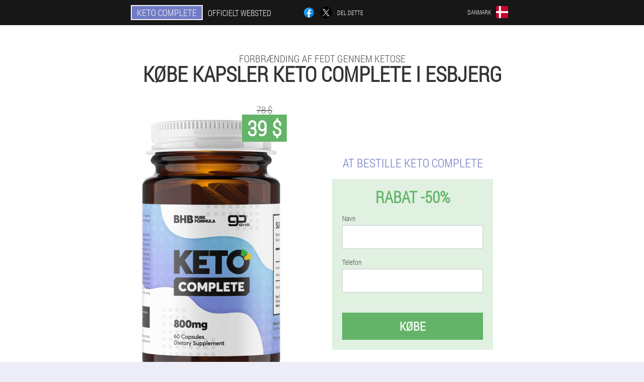

--- FILE ---
content_type: text/html; charset=UTF-8
request_url: https://dk.keto-diet-complete.com/byer/esbjerg
body_size: 8913
content:

<!DOCTYPE html>
<html lang="da">
<head>
	<meta name="viewport" content="width=device-width, initial-scale=1.0">
	<meta http-equiv="Content-Type" content="text/html; charset=utf-8">
	<title>Kapsler KETO Complete købe i Esbjerg</title>
	<meta name="description" content="KETO Complete kapsler er hurtig fedtforbrænding gennem ketose uden barske kostvaner, udmattende øvelser. Sådan køber du kapsler KETO Complete på det officielle websted i Esbjerg (Danmark) til en overkommelig pris med rabat. ">

<link href="/css/style_674-39tq.css" rel="stylesheet">
<link rel="preload" href="/css/style_674-39tq.css" as="style">
<link rel="preload" href="/fonts/RobotoCondensedLight.woff" as="font" type="font/woff2" crossorigin>
	
			<link href="/images/favicon.ico" rel="shortcut icon">
		


	
<meta name="google-site-verification" content="7ck7Z3WbAc9PMWp4W9KLKuqO2veOwSGUc700VjLaFak" />	
	


<script  type="text/javascript">
function uthivgark(id) 
{
	var selector = document.getElementById(id);
	
	if(selector.classList.contains("active"))
	{
		selector.classList.remove("active");
	}
	else
	{
		selector.classList.add("active");
		
		document.onclick = function(e) {
			onclick(e, id);
		}

		
	}
	
}
	
function onclick(e, id) {
  e = e || window.event;
  var target = e.target || e.srcElement;
  var selector = document.getElementById(id);

  while (target.parentNode && target.tagName.toLowerCase() != 'body') {
    if (target == selector) {
      return;
    }
    target = target.parentNode;
  }
	selector.classList.remove("active");
}
	
</script>
	
	
</head>	
<body class="cz_769-xhc" itemscope itemtype="https://schema.org/Product">
<header>
	<div class="bld_644__dee">
		
		<div class="rep-5_vcpi wuzxw_685-wb">			
			
		<div class="qwfxr-660_dghb"><a href="/" class="rro_773-lleac"><div class="jav_70__hu"><span class="ah-491_u" itemprop="name">KETO Complete</span> <span class="bb-388_ptoi">Officielt websted</span></div></a></div>


		<div class="vnnr_519-jgfq">
<a rel="noopener noreferrer nofollow" target="_blank" class="migjb_570-if" href="https://www.facebook.com/sharer/sharer.php?u=dk.keto-diet-complete.com"><div><span title="Facebook"></span></div></a>
<a rel="noopener noreferrer nofollow" target="_blank" class="nj-267_bdhqy" href="https://x.com/share?text=Kapsler KETO Complete købe i Esbjerg&url=dk.keto-diet-complete.com"><div><span title="X"></span></div></a>
<span class="mtqcv_970__jf">Del dette</span></div>
		<div class="tvuph_278__a"><div class="mkzrg_470__zmjg">
<div class="s_366-aflji" id="s_366-aflji">		
<div class="g_105-dlcr" onclick="uthivgark('s_366-aflji')">
<div class="e-376_ht"><span>Danmark</span></div>
<div class="ym_341-xifv"><div class="bbcjr_613__tibe"><img src="/images/3g1wbr3ma4081hxzkhc.png" alt="Flag (Danmark)"></div></div>
</div>
<div class="azbb_471__z">
<ul>
		<li><a href="https://keto-diet-complete.com" rel="alternate"><div class="je-516_acneg">España</div><div class="zb-556_hv"><div class="hqfz-139_cox"><img src="https://keto-diet-complete.com/images/7j6gz89exp7wm7qrq5vk.png"></div></div></a></li><li><a href="https://gb.keto-diet-complete.com" rel="alternate"><div class="je-516_acneg">Great Britain</div><div class="zb-556_hv"><div class="hqfz-139_cox"><img src="https://gb.keto-diet-complete.com/images/ab0n7s7zo3r.png"></div></div></a></li><li><a href="https://de.keto-diet-complete.com" rel="alternate"><div class="je-516_acneg">Deutschland</div><div class="zb-556_hv"><div class="hqfz-139_cox"><img src="https://de.keto-diet-complete.com/images/dys7h0tx0xfb4.png"></div></div></a></li><li><a href="https://it.keto-diet-complete.com" rel="alternate"><div class="je-516_acneg">Italia</div><div class="zb-556_hv"><div class="hqfz-139_cox"><img src="https://it.keto-diet-complete.com/images/9ygft1507rxv.png"></div></div></a></li><li><a href="https://cn.keto-diet-complete.com" rel="alternate"><div class="je-516_acneg">中国</div><div class="zb-556_hv"><div class="hqfz-139_cox"><img src="https://cn.keto-diet-complete.com/images/ok453aqrcfr0wpgii4s.png"></div></div></a></li><li><a href="https://my.keto-diet-complete.com" rel="alternate"><div class="je-516_acneg">Malaysia</div><div class="zb-556_hv"><div class="hqfz-139_cox"><img src="https://my.keto-diet-complete.com/images/7brl94yb7kw1zwn73q6.png"></div></div></a></li><li><a href="https://pt.keto-diet-complete.com" rel="alternate"><div class="je-516_acneg">Portugal</div><div class="zb-556_hv"><div class="hqfz-139_cox"><img src="https://pt.keto-diet-complete.com/images/c7xnlncgqhvhzfn.png"></div></div></a></li><li><a href="https://ru.keto-diet-complete.com" rel="alternate"><div class="je-516_acneg">Россия</div><div class="zb-556_hv"><div class="hqfz-139_cox"><img src="https://ru.keto-diet-complete.com/images/ou59sdmmbj3kwe.png"></div></div></a></li><li><a href="https://us.keto-diet-complete.com" rel="alternate"><div class="je-516_acneg">USA</div><div class="zb-556_hv"><div class="hqfz-139_cox"><img src="https://us.keto-diet-complete.com/images/vw1eufb2eq00dfi.png"></div></div></a></li><li><a href="https://fr.keto-diet-complete.com" rel="alternate"><div class="je-516_acneg">France</div><div class="zb-556_hv"><div class="hqfz-139_cox"><img src="https://fr.keto-diet-complete.com/images/e95tniv94xxlclw7i9rz.png"></div></div></a></li><li><a href="https://br.keto-diet-complete.com" rel="alternate"><div class="je-516_acneg">Brasil</div><div class="zb-556_hv"><div class="hqfz-139_cox"><img src="https://br.keto-diet-complete.com/images/opwxk05ce2iwgjji5dc.png"></div></div></a></li><li><a href="https://ba.keto-diet-complete.com" rel="alternate"><div class="je-516_acneg">Bosna i Hercegovina</div><div class="zb-556_hv"><div class="hqfz-139_cox"><img src="https://ba.keto-diet-complete.com/images/ic3mmq2zfxasnpbiw.png"></div></div></a></li><li><a href="https://bg.keto-diet-complete.com" rel="alternate"><div class="je-516_acneg">България</div><div class="zb-556_hv"><div class="hqfz-139_cox"><img src="https://bg.keto-diet-complete.com/images/c36fua1hy86hq0017zsz.png"></div></div></a></li><li><a href="https://mm.keto-diet-complete.com" rel="alternate"><div class="je-516_acneg">မြန်မာ</div><div class="zb-556_hv"><div class="hqfz-139_cox"><img src="https://mm.keto-diet-complete.com/images/x1bbm5o1sf4hctqf3w.png"></div></div></a></li><li><a href="https://be.keto-diet-complete.com" rel="alternate"><div class="je-516_acneg">Belgique</div><div class="zb-556_hv"><div class="hqfz-139_cox"><img src="https://be.keto-diet-complete.com/images/yhegmcivguaoeoow.png"></div></div></a></li><li><a href="https://bd.keto-diet-complete.com" rel="alternate"><div class="je-516_acneg">বাংলাদেশ</div><div class="zb-556_hv"><div class="hqfz-139_cox"><img src="https://bd.keto-diet-complete.com/images/ntsp0w73gmj3ipcnvowa.png"></div></div></a></li><li><a href="https://ar.keto-diet-complete.com" rel="alternate"><div class="je-516_acneg">Argentina</div><div class="zb-556_hv"><div class="hqfz-139_cox"><img src="https://ar.keto-diet-complete.com/images/jfudm2w37hlor4s0rg5.png"></div></div></a></li><li><a href="https://al.keto-diet-complete.com" rel="alternate"><div class="je-516_acneg">Shqipëri</div><div class="zb-556_hv"><div class="hqfz-139_cox"><img src="https://al.keto-diet-complete.com/images/k8duxt7jympw2.png"></div></div></a></li><li><a href="https://az.keto-diet-complete.com" rel="alternate"><div class="je-516_acneg">Azərbaycan</div><div class="zb-556_hv"><div class="hqfz-139_cox"><img src="https://az.keto-diet-complete.com/images/gsqtoug8nkid.png"></div></div></a></li><li><a href="https://at.keto-diet-complete.com" rel="alternate"><div class="je-516_acneg">Österreich</div><div class="zb-556_hv"><div class="hqfz-139_cox"><img src="https://at.keto-diet-complete.com/images/9bszyxahhvtmi.png"></div></div></a></li><li><a href="https://au.keto-diet-complete.com" rel="alternate"><div class="je-516_acneg">Australia</div><div class="zb-556_hv"><div class="hqfz-139_cox"><img src="https://au.keto-diet-complete.com/images/f3o3yrpukfa.png"></div></div></a></li><li><a href="https://hu.keto-diet-complete.com" rel="alternate"><div class="je-516_acneg">Magyarország</div><div class="zb-556_hv"><div class="hqfz-139_cox"><img src="https://hu.keto-diet-complete.com/images/ry2lbce5l4wk.png"></div></div></a></li><li><a href="https://ve.keto-diet-complete.com" rel="alternate"><div class="je-516_acneg">Venezuela</div><div class="zb-556_hv"><div class="hqfz-139_cox"><img src="https://ve.keto-diet-complete.com/images/lzj4pnqfsdi48n2s6.png"></div></div></a></li><li><a href="https://vn.keto-diet-complete.com" rel="alternate"><div class="je-516_acneg">Việt Nam</div><div class="zb-556_hv"><div class="hqfz-139_cox"><img src="https://vn.keto-diet-complete.com/images/mawre6mwe9dlt89.png"></div></div></a></li><li><a href="https://hk.keto-diet-complete.com" rel="alternate"><div class="je-516_acneg">香港</div><div class="zb-556_hv"><div class="hqfz-139_cox"><img src="https://hk.keto-diet-complete.com/images/uc1dvxelmpn.png"></div></div></a></li><li><a href="https://gr.keto-diet-complete.com" rel="alternate"><div class="je-516_acneg">Ελλάδα</div><div class="zb-556_hv"><div class="hqfz-139_cox"><img src="https://gr.keto-diet-complete.com/images/mfmkd1r4ft1huq.png"></div></div></a></li><li><a href="https://ge.keto-diet-complete.com" rel="alternate"><div class="je-516_acneg">საქართველო</div><div class="zb-556_hv"><div class="hqfz-139_cox"><img src="https://ge.keto-diet-complete.com/images/nlzl8w5dq1rn779ha.png"></div></div></a></li><li><a href="https://eg.keto-diet-complete.com" rel="alternate"><div class="je-516_acneg">مصر</div><div class="zb-556_hv"><div class="hqfz-139_cox"><img src="https://eg.keto-diet-complete.com/images/cu3bdqvd8h1z9yw8.png"></div></div></a></li><li><a href="https://il.keto-diet-complete.com" rel="alternate"><div class="je-516_acneg">ישראל</div><div class="zb-556_hv"><div class="hqfz-139_cox"><img src="https://il.keto-diet-complete.com/images/0o5winwgksq6fm7.png"></div></div></a></li><li><a href="https://in.keto-diet-complete.com" rel="alternate"><div class="je-516_acneg">भारत</div><div class="zb-556_hv"><div class="hqfz-139_cox"><img src="https://in.keto-diet-complete.com/images/name80ofl6vhu.png"></div></div></a></li><li><a href="https://id.keto-diet-complete.com" rel="alternate"><div class="je-516_acneg">Indonesia</div><div class="zb-556_hv"><div class="hqfz-139_cox"><img src="https://id.keto-diet-complete.com/images/ayn64jxwejh64x0v.png"></div></div></a></li><li><a href="https://ie.keto-diet-complete.com" rel="alternate"><div class="je-516_acneg">Éireann</div><div class="zb-556_hv"><div class="hqfz-139_cox"><img src="https://ie.keto-diet-complete.com/images/ni7ut6hh8a2w9yn1e.png"></div></div></a></li><li><a href="https://is.keto-diet-complete.com" rel="alternate"><div class="je-516_acneg">Ísland</div><div class="zb-556_hv"><div class="hqfz-139_cox"><img src="https://is.keto-diet-complete.com/images/thmnq1d0fna2a.png"></div></div></a></li><li><a href="https://kh.keto-diet-complete.com" rel="alternate"><div class="je-516_acneg">ប្រទេសកម្ពុជា</div><div class="zb-556_hv"><div class="hqfz-139_cox"><img src="https://kh.keto-diet-complete.com/images/jguyyv5qtt.png"></div></div></a></li><li><a href="https://ca.keto-diet-complete.com" rel="alternate"><div class="je-516_acneg">Canada</div><div class="zb-556_hv"><div class="hqfz-139_cox"><img src="https://ca.keto-diet-complete.com/images/1kf7d3awtgct17d.png"></div></div></a></li><li><a href="https://qa.keto-diet-complete.com" rel="alternate"><div class="je-516_acneg">دولة قطر</div><div class="zb-556_hv"><div class="hqfz-139_cox"><img src="https://qa.keto-diet-complete.com/images/11f9zh5dulyxpveo2qyb.png"></div></div></a></li><li><a href="https://cy.keto-diet-complete.com" rel="alternate"><div class="je-516_acneg">Κύπρος</div><div class="zb-556_hv"><div class="hqfz-139_cox"><img src="https://cy.keto-diet-complete.com/images/iyt8kzmyf9dtx0nl4.png"></div></div></a></li><li><a href="https://co.keto-diet-complete.com" rel="alternate"><div class="je-516_acneg">Colombia</div><div class="zb-556_hv"><div class="hqfz-139_cox"><img src="https://co.keto-diet-complete.com/images/i5rpplj2nngr0mosj.png"></div></div></a></li><li><a href="https://kg.keto-diet-complete.com" rel="alternate"><div class="je-516_acneg">Кыргызстан</div><div class="zb-556_hv"><div class="hqfz-139_cox"><img src="https://kg.keto-diet-complete.com/images/g6tsuqnr2pb26b4p2d.png"></div></div></a></li><li><a href="https://lv.keto-diet-complete.com" rel="alternate"><div class="je-516_acneg">Latvija</div><div class="zb-556_hv"><div class="hqfz-139_cox"><img src="https://lv.keto-diet-complete.com/images/eqzcyo8092.png"></div></div></a></li><li><a href="https://lt.keto-diet-complete.com" rel="alternate"><div class="je-516_acneg">Lietuva</div><div class="zb-556_hv"><div class="hqfz-139_cox"><img src="https://lt.keto-diet-complete.com/images/4hmozewblh82o0o85se2.png"></div></div></a></li><li><a href="https://lu.keto-diet-complete.com" rel="alternate"><div class="je-516_acneg">Lëtzebuerg</div><div class="zb-556_hv"><div class="hqfz-139_cox"><img src="https://lu.keto-diet-complete.com/images/gfs6lr4hodooo8xd.png"></div></div></a></li><li><a href="https://mk.keto-diet-complete.com" rel="alternate"><div class="je-516_acneg">Македонија</div><div class="zb-556_hv"><div class="hqfz-139_cox"><img src="https://mk.keto-diet-complete.com/images/36dgukp9jafj0d28k.png"></div></div></a></li><li><a href="https://ma.keto-diet-complete.com" rel="alternate"><div class="je-516_acneg">المغرب</div><div class="zb-556_hv"><div class="hqfz-139_cox"><img src="https://ma.keto-diet-complete.com/images/hp42tw05hkuils5h8a.png"></div></div></a></li><li><a href="https://mx.keto-diet-complete.com" rel="alternate"><div class="je-516_acneg">México</div><div class="zb-556_hv"><div class="hqfz-139_cox"><img src="https://mx.keto-diet-complete.com/images/7j7rz0qodv6vrkluzq83.png"></div></div></a></li><li><a href="https://mc.keto-diet-complete.com" rel="alternate"><div class="je-516_acneg">Monaco</div><div class="zb-556_hv"><div class="hqfz-139_cox"><img src="https://mc.keto-diet-complete.com/images/wod8mpd0u16.png"></div></div></a></li><li><a href="https://nl.keto-diet-complete.com" rel="alternate"><div class="je-516_acneg">Nederland</div><div class="zb-556_hv"><div class="hqfz-139_cox"><img src="https://nl.keto-diet-complete.com/images/hnv91i9uoaoo4.png"></div></div></a></li><li><a href="https://nz.keto-diet-complete.com" rel="alternate"><div class="je-516_acneg">Niu Tireni</div><div class="zb-556_hv"><div class="hqfz-139_cox"><img src="https://nz.keto-diet-complete.com/images/yr6lg6m1zekkt38845.png"></div></div></a></li><li><a href="https://no.keto-diet-complete.com" rel="alternate"><div class="je-516_acneg">Norge</div><div class="zb-556_hv"><div class="hqfz-139_cox"><img src="https://no.keto-diet-complete.com/images/h8ype3hfi934fm9vr4.png"></div></div></a></li><li><a href="https://ae.keto-diet-complete.com" rel="alternate"><div class="je-516_acneg">الإمارات العربية المتحدة</div><div class="zb-556_hv"><div class="hqfz-139_cox"><img src="https://ae.keto-diet-complete.com/images/txec5h54fmpmgdqqe2mh.png"></div></div></a></li><li><a href="https://py.keto-diet-complete.com" rel="alternate"><div class="je-516_acneg">Paraguay</div><div class="zb-556_hv"><div class="hqfz-139_cox"><img src="https://py.keto-diet-complete.com/images/0l1kft9u510fv172hr4.png"></div></div></a></li><li><a href="https://pe.keto-diet-complete.com" rel="alternate"><div class="je-516_acneg">Perú</div><div class="zb-556_hv"><div class="hqfz-139_cox"><img src="https://pe.keto-diet-complete.com/images/wj0vg5glu7w5.png"></div></div></a></li><li><a href="https://pl.keto-diet-complete.com" rel="alternate"><div class="je-516_acneg">Polska</div><div class="zb-556_hv"><div class="hqfz-139_cox"><img src="https://pl.keto-diet-complete.com/images/r77nvlt4byt0.png"></div></div></a></li><li><a href="https://am.keto-diet-complete.com" rel="alternate"><div class="je-516_acneg">Հայաստան</div><div class="zb-556_hv"><div class="hqfz-139_cox"><img src="https://am.keto-diet-complete.com/images/z6aehex0en17xwhy.png"></div></div></a></li><li><a href="https://by.keto-diet-complete.com" rel="alternate"><div class="je-516_acneg">Беларусь</div><div class="zb-556_hv"><div class="hqfz-139_cox"><img src="https://by.keto-diet-complete.com/images/6doulb8bgjh1128xy82.png"></div></div></a></li><li><a href="https://kz.keto-diet-complete.com" rel="alternate"><div class="je-516_acneg">Қазақстан</div><div class="zb-556_hv"><div class="hqfz-139_cox"><img src="https://kz.keto-diet-complete.com/images/4s2giyqzt6llo.png"></div></div></a></li><li><a href="https://md.keto-diet-complete.com" rel="alternate"><div class="je-516_acneg">Moldova</div><div class="zb-556_hv"><div class="hqfz-139_cox"><img src="https://md.keto-diet-complete.com/images/kz4kyzjm1mgs2.png"></div></div></a></li><li><a href="https://tj.keto-diet-complete.com" rel="alternate"><div class="je-516_acneg">Точикистон</div><div class="zb-556_hv"><div class="hqfz-139_cox"><img src="https://tj.keto-diet-complete.com/images/oa5yk552gzrl9w6cih.png"></div></div></a></li><li><a href="https://uz.keto-diet-complete.com" rel="alternate"><div class="je-516_acneg">O'zbekiston</div><div class="zb-556_hv"><div class="hqfz-139_cox"><img src="https://uz.keto-diet-complete.com/images/0sskp79iptpjn24k.png"></div></div></a></li><li><a href="https://ro.keto-diet-complete.com" rel="alternate"><div class="je-516_acneg">România</div><div class="zb-556_hv"><div class="hqfz-139_cox"><img src="https://ro.keto-diet-complete.com/images/2pe7zt8kt09ay.png"></div></div></a></li><li><a href="https://sa.keto-diet-complete.com" rel="alternate"><div class="je-516_acneg">المملكة العربية السعودية</div><div class="zb-556_hv"><div class="hqfz-139_cox"><img src="https://sa.keto-diet-complete.com/images/ccl6yf79zaj.png"></div></div></a></li><li><a href="https://rs.keto-diet-complete.com" rel="alternate"><div class="je-516_acneg">Србија</div><div class="zb-556_hv"><div class="hqfz-139_cox"><img src="https://rs.keto-diet-complete.com/images/15dl15umm1ux2ti.png"></div></div></a></li><li><a href="https://sg.keto-diet-complete.com" rel="alternate"><div class="je-516_acneg">新加坡</div><div class="zb-556_hv"><div class="hqfz-139_cox"><img src="https://sg.keto-diet-complete.com/images/0nvmdvjvinyh.png"></div></div></a></li><li><a href="https://sk.keto-diet-complete.com" rel="alternate"><div class="je-516_acneg">Slovensko</div><div class="zb-556_hv"><div class="hqfz-139_cox"><img src="https://sk.keto-diet-complete.com/images/9g7xwzvsnc9ypfdfb7.png"></div></div></a></li><li><a href="https://si.keto-diet-complete.com" rel="alternate"><div class="je-516_acneg">Slovenija</div><div class="zb-556_hv"><div class="hqfz-139_cox"><img src="https://si.keto-diet-complete.com/images/d2um2ebvl0jfykrlqicw.png"></div></div></a></li><li><a href="https://th.keto-diet-complete.com" rel="alternate"><div class="je-516_acneg">ประเทศไทย</div><div class="zb-556_hv"><div class="hqfz-139_cox"><img src="https://th.keto-diet-complete.com/images/dhf63uijgh2shg5l.png"></div></div></a></li><li><a href="https://tw.keto-diet-complete.com" rel="alternate"><div class="je-516_acneg">台湾</div><div class="zb-556_hv"><div class="hqfz-139_cox"><img src="https://tw.keto-diet-complete.com/images/2ou15tvnyhkgina.png"></div></div></a></li><li><a href="https://tr.keto-diet-complete.com" rel="alternate"><div class="je-516_acneg">Türkiye</div><div class="zb-556_hv"><div class="hqfz-139_cox"><img src="https://tr.keto-diet-complete.com/images/shb4qoc8goi.png"></div></div></a></li><li><a href="https://ua.keto-diet-complete.com" rel="alternate"><div class="je-516_acneg">Україна</div><div class="zb-556_hv"><div class="hqfz-139_cox"><img src="https://ua.keto-diet-complete.com/images/23l7jhwu750q7erbg.png"></div></div></a></li><li><a href="https://ph.keto-diet-complete.com" rel="alternate"><div class="je-516_acneg">Pilipinas</div><div class="zb-556_hv"><div class="hqfz-139_cox"><img src="https://ph.keto-diet-complete.com/images/hv8ao0qsv00.png"></div></div></a></li><li><a href="https://fi.keto-diet-complete.com" rel="alternate"><div class="je-516_acneg">Suomi</div><div class="zb-556_hv"><div class="hqfz-139_cox"><img src="https://fi.keto-diet-complete.com/images/7cj7li14znlmlkxdfd.png"></div></div></a></li><li><a href="https://hr.keto-diet-complete.com" rel="alternate"><div class="je-516_acneg">Hrvatska</div><div class="zb-556_hv"><div class="hqfz-139_cox"><img src="https://hr.keto-diet-complete.com/images/mrsc3nn1gj7r3h.png"></div></div></a></li><li><a href="https://cz.keto-diet-complete.com" rel="alternate"><div class="je-516_acneg">Česká republika</div><div class="zb-556_hv"><div class="hqfz-139_cox"><img src="https://cz.keto-diet-complete.com/images/9fkrejcnbfggfd4qi8j.png"></div></div></a></li><li><a href="https://cl.keto-diet-complete.com" rel="alternate"><div class="je-516_acneg">Chile</div><div class="zb-556_hv"><div class="hqfz-139_cox"><img src="https://cl.keto-diet-complete.com/images/aszuyi260n.png"></div></div></a></li><li><a href="https://ch.keto-diet-complete.com" rel="alternate"><div class="je-516_acneg">Schweiz</div><div class="zb-556_hv"><div class="hqfz-139_cox"><img src="https://ch.keto-diet-complete.com/images/sjgnqrqihtlsdv56mo.png"></div></div></a></li><li><a href="https://se.keto-diet-complete.com" rel="alternate"><div class="je-516_acneg">Sverige</div><div class="zb-556_hv"><div class="hqfz-139_cox"><img src="https://se.keto-diet-complete.com/images/shbxm6tljdk6xcqh.png"></div></div></a></li><li><a href="https://ee.keto-diet-complete.com" rel="alternate"><div class="je-516_acneg">Eesti</div><div class="zb-556_hv"><div class="hqfz-139_cox"><img src="https://ee.keto-diet-complete.com/images/znpadzglo6ttr1uls0c.png"></div></div></a></li><li><a href="https://kr.keto-diet-complete.com" rel="alternate"><div class="je-516_acneg">대한민국</div><div class="zb-556_hv"><div class="hqfz-139_cox"><img src="https://kr.keto-diet-complete.com/images/edy14h71mrzll4e2.png"></div></div></a></li><li><a href="https://jp.keto-diet-complete.com" rel="alternate"><div class="je-516_acneg">日本</div><div class="zb-556_hv"><div class="hqfz-139_cox"><img src="https://jp.keto-diet-complete.com/images/2nk30hn1q056.png"></div></div></a></li>	
</ul>
</div></div></div></div>
			
		</div>

	</div>

<div class="c_537-yin">
<h2 class="ifbia_510__ybji">Forbrænding af fedt gennem ketose</h2>
<h1>Købe kapsler KETO Complete i Esbjerg</h1>
<div class="l_475__veo wuzxw_685-wb">
<div class="xzzh_858__c">
<div class="ea-171_hxsri"><img src="/images/KETO%20Complete%20Forbrænde%20fedt%20gennem%20ketose.png" alt="Kapsler KETO Complete" itemprop="image"><div itemprop="offers" itemscope itemtype="https://schema.org/Offer" class="jmose_573__inlct ub-711_f"><div class="iggbc_585__b"><span class="bh_332__sjfb">39 $</span><span class="va_483-g">78 $</span></div><meta itemprop="url" content="https://dk.keto-diet-complete.com">
<meta itemprop="price" content="39">
<meta itemprop="priceCurrency" content="USD">
<meta itemprop="priceValidUntil" content="2026-02-21">
<link itemprop="availability" href="https://schema.org/InStock">
<div itemprop="shippingDetails" itemtype="https://schema.org/OfferShippingDetails" itemscope>
<div itemprop="shippingRate" itemtype="https://schema.org/MonetaryAmount" itemscope>
<meta itemprop="value" content="2.3" />
<meta itemprop="currency" content="USD" /></div>
<div itemprop="shippingDestination" itemtype="https://schema.org/DefinedRegion" itemscope>
<meta itemprop="addressCountry" content="DK" /></div>
<div itemprop="deliveryTime" itemtype="https://schema.org/ShippingDeliveryTime" itemscope>
<div itemprop="handlingTime" itemtype="https://schema.org/QuantitativeValue" itemscope>
<meta itemprop="minValue" content="0" />
<meta itemprop="maxValue" content="1" />
<meta itemprop="unitCode" content="DAY" /></div>
<div itemprop="transitTime" itemtype="https://schema.org/QuantitativeValue" itemscope>
<meta itemprop="minValue" content="5" />
<meta itemprop="maxValue" content="13" />
<meta itemprop="unitCode" content="DAY" /></div></div></div>
<div itemprop="hasMerchantReturnPolicy" itemtype="https://schema.org/MerchantReturnPolicy" itemscope>
<meta itemprop="applicableCountry" content="DK" />
<meta itemprop="returnPolicyCountry" content="DK" />
<meta itemprop="returnPolicyCategory" content="https://schema.org/MerchantReturnFiniteReturnWindow" />
<meta itemprop="merchantReturnDays" content="8" />
<meta itemprop="returnMethod" content="https://schema.org/ReturnByMail" />
<meta itemprop="returnFees" content="https://schema.org/ReturnFeesCustomerResponsibility" />
</div></div></div>
<div class="aggregaterating" itemprop="aggregateRating" itemscope itemtype="https://schema.org/AggregateRating">
<span itemprop="ratingValue">4.7</span><span itemprop="reviewCount">19</span>
<meta itemprop="bestRating" content="5">
<meta itemprop="worstRating" content="1">
</div>
</div>	
<div class="afade-778_l">
<h3>At bestille KETO Complete</h3>
<div class="bfif_230__rkx">
<h4 class="mgrm_345__kfz">Rabat -50%</h4>
<form action='' method='POST'>
    <div class="h_83__cixfg">
    <label for="d_6194-qwjtv" class="hjc-265_ccdha">Navn</label>
    <input id="d_6194-qwjtv" type="text" name="agiwqph_8623-otaqh" autocomplete="off" >
	    </div>
	
		<div class="cehx_645__sujvd">
    <label for="wqfjsk_4011__vg">Info KETO Complete</label>
    <input id="wqfjsk_4011__vg" type='text' name="qfqw_653-fny" autocomplete="off">
    </div>
	<div class="cehx_645__sujvd">
    <label for="qiszmb_8722-hvnov">Efternavn</label>
    <input id="qiszmb_8722-hvnov" type='text' name="xbed_9019-eejcl" autocomplete="off">
    </div>
	<div class="cehx_645__sujvd">
	 <label for="ku-307_arbza">E-mail</label>
    <input id="ku-307_arbza" type='email' name='email' autocomplete="off">
	</div>
	
    <div class="h_83__cixfg bjnul_970-clrp">
    <label for="sdu_3206__in" class="hjc-265_ccdha">Telefon</label>
    <input id="sdu_3206__in" type="text" name="fuaj_6718__czo" >
	    </div>
    <input type='hidden' name='flow_hash' value=''>
    <input type='hidden' name='landing' value='dk.keto-diet-complete.com'>
    <input type='hidden' name='country' value='dk'>
    <input type='hidden' name='referrer' value=''>
    <input type='hidden' name='sub1' value='KETO Complete-dk'>
    <input type='hidden' name='sub2' value='dk.keto-diet-complete.com'>
    <input type='hidden' name='sub3' value='API-smartadv'>
    <input type='hidden' name='sub4' value='city Esbjerg top'>
        <button class="nqhab-439_divle" type='submit' value='Købe'>Købe</button>
</form>
</div>
</div>
</div>
<meta itemprop="brand" content="KETO Complete">
<meta itemprop="image" content="https://dk.keto-diet-complete.com/images/KETO%20Complete%20Forbrænde%20fedt%20gennem%20ketose.png">
<meta itemprop="sku" content="39-182-13">
<meta itemprop="MPN" content="39-182-33">
<div class="qpmrd_916-h"></div>
</div>
<section class="z-302_jek">
<div itemprop="description" class="wuzxw_685-wb wjch_23-bq"><div><h3>Køb KETO Complete-lægemiddel i Esbjerg</h3>
<p>Kapsler KETO Complete - et værktøj, hvis handling er baseret på ketoseprocessen. Pillerne hjælper kroppen med hurtigt at omorganisere sig for at behandle fedt. Du kan bestille KETO Complete kapsler i Esbjerg på det officielle websted for kun 39 $. Hvis du har brug for at købe et produkt til en lav pris: Du efterlader en anmodning på webstedet, angiv dit telefonnummer og navn. I den nærmeste fremtid ringer lederen til dig i den nærmeste fremtid for at besvare dine spørgsmål om betaling og levering. Lige nu tilbyder producenten at købe kapsler med 50% rabat. Prisen for at sende en pakke med postbudet til den angivne adresse kan være forskellig i forskellige byer. Betaling for levering efter modtagelse af pakken fra kureren eller via post på postkontoret.</p>
</div></div>
</section>

</header>
	
	
	

<section class="wuzxw_685-wb">
<div class="ywhiu_434-h city">
<h2>Hvordan man køber i Esbjerg KETO Complete</h2>

<ul class="aeb-897_e" itemscope="" itemtype="https://schema.org/BreadcrumbList">
<meta itemprop="name" content="Side navigation KETO Complete" />
<meta itemprop="itemListOrder" content="Ascending" />	
<meta itemprop="numberOfItems" content="3" />
<li itemprop="itemListElement" itemscope="" itemtype="https://schema.org/ListItem"><a itemprop="item" href="/"><span itemprop="name">KETO Complete</span></a><meta itemprop="position" content="0"></li><li itemprop="itemListElement" itemscope="" itemtype="https://schema.org/ListItem"><a itemprop="item" href="/byer/"><span itemprop="name">byer</span></a><meta itemprop="position" content="1"></li><li class="active" itemprop="itemListElement" itemscope="" itemtype="https://schema.org/ListItem"><a itemprop="item" href="/byer/esbjerg"><span itemprop="name">Esbjerg</span></a><meta itemprop="position" content="2"></li></ul>
    
<div class="jzs_110-ji npp_232__qhy">

<h2>Sådan bestilles KETO Complete i Esbjerg</h2>
<p>Kapsler - Forbrænd fedt gennem ketose. Tabletterne er helt sikre for kroppen. Ved at tage kapsler er det muligt at opnå smukke, tonede former uden udmattende kostvaner.</p>
<p>Du kan købe kapsler i Danmark på producentens officielle hjemmeside. Efter modtagelse af pakken kan du betale for den efter modtagelsen af pakken. Den nøjagtige pris for at sende en pakke med post eller kurer kan variere afhængigt af byen, Danmark.</p>
<p>Det er nemt at bestille effektive fedtforbrændende kapsler:</p>
<ol><li>Efterlad en anmodning på vores hjemmeside: navn, mobiltelefon til kommunikation.</li>
<li>Vælg en leveringsmetode fra en konsulent i virksomheden for at afklare detaljerne.</li>
<li>Saml produkterne på posthuset, tjek pakken på posthuset og betal først for cremen.</li>
</ol>
<p>Det anbefales at tage KETO Complete kapsler i kombination med korrekt ernæring, så processen med at tabe sig vil være hurtigere. Værktøjet fremmer ikke kun vægttab, men renser også kroppen for toksiner. Kapslerne leveres til Esbjerg ved levering. Attraktivt tilbud - Kun nu kan du få -50% rabat. Komplekset kan købes fra i Esbjerg til den laveste pris for kun 39 $.</p>

	
	
</div>

<div class="jzs_110-ji npp_232__qhy hcai-858_yijz">
<h3>Andre byer i Danmark, hvor du kan købe KETO Complete</h3><table class="qodz-570_rbza">
<thead><tr><th colspan="2"><h4>Byer i Danmark, hvor du kan købe KETO Complete</h4></th></tr></thead>
<tbody>
<tr><td><a href="/byer/københavn">KETO Complete i København</a></td><td><a href="/byer/århus">KETO Complete i Århus</a></td></tr><tr><td><a href="/byer/billund">KETO Complete i Billund</a></td><td><a href="/byer/aalborg">KETO Complete i Aalborg</a></td></tr><tr><td><a href="/byer/karup">KETO Complete i Karup</a></td><td><a href="/byer/sønderborg">KETO Complete i Sønderborg</a></td></tr><tr><td><a href="/byer/aalborg-limo-p6">KETO Complete i Aalborg-Limo-P6</a></td><td><a href="/byer/bornholm">KETO Complete i Bornholm</a></td></tr><tr><td><a href="/byer/brønderslev">KETO Complete i Brønderslev</a></td><td><a href="/byer/:_">KETO Complete i: </a></td></tr><tr><td><a href="/byer/westberg">KETO Complete i Westberg</a></td><td><a href="/byer/vojens">KETO Complete i Vojens</a></td></tr><tr><td><a href="/byer/vyborg">KETO Complete i Vyborg</a></td><td><a href="/byer/graasten">KETO Complete i Graasten</a></td></tr><tr><td><a href="/byer/guderup">KETO Complete i Guderup</a></td><td><a href="/byer/zindal">KETO Complete i Zindal</a></td></tr><tr><td><a href="/byer/sulsted">KETO Complete i Sulsted</a></td><td><a href="/byer/zielland">KETO Complete i Zielland</a></td></tr><tr><td><a href="/byer/ikast">KETO Complete i Ikast</a></td><td><a href="/byer/kolding">KETO Complete i Kolding</a></td></tr><tr><td><a href="/byer/leso_lufthavn">KETO Complete i Leso lufthavn</a></td><td><a href="/byer/maribo">KETO Complete i Maribo</a></td></tr><tr><td><a href="/byer/nyborg">KETO Complete i Nyborg</a></td><td><a href="/byer/nykøbing-morse">KETO Complete i Nykøbing-Morse</a></td></tr><tr><td><a href="/byer/odense">KETO Complete i Odense</a></td><td><a href="/byer/randers">KETO Complete i Randers</a></td></tr></tbody>
<tfoot><tr><td colspan="2"><b><a href="/byer/">byer i Danmark</b></a></b></td></tr></tfoot>
</table>
</div>

</div>

	
	
<aside class="paawe-160_yvc m_981__xvof">
<h2>Interessante artikler</h2>
<div class="mbva_633__mbi npp_232__qhy">
<ul>
<li>
	<article itemscope itemtype="https://schema.org/NewsArticle">
	<a href="/artikler/12_ordentlig%20ernæring%20til%20vægttab"><div class="eobz_622__ehahx"><img itemprop="image"  alt="Korrekt ernæring er nøglen til sundhed og god form" src="/images/artikler/1703/Korrekt%20ernæring%20er%20nøglen%20til%20sundhed%20og%20god%20form.jpg" ></div><h3 itemprop="headline" class='cmghj_744__cqcf'>Korrekt ernæring: menuen og hvordan man laver den</h3></a>
	<div itemprop="articleBody" class='aezd_78__b'>At lave en menu med korrekt ernæring til vægttab. 10 principper, der vil gøre enhver kost sundere. Ugentligt ernæringsprogram. Opskrifter på enkle, men velsmagende og sunde retter til hver dag. </div>
	<time itemprop="datePublished" datetime="2022-05-29T12:34:28Z" class="ha-985_tgdkr">29 Maj 2022</time>
	<meta itemprop="dateModified" content="2022-05-29T12:34:28Z">
	<address itemprop="author" itemscope itemtype="https://schema.org/Person">
	<meta itemprop="name" content="Thomas Elbayoumi">
	<meta rel="author" itemprop="url" content="https://dk.keto-diet-complete.com/forfatter/7_thomas_elbayoumi">
	</address>
	<link itemprop="mainEntityOfPage" href="https://dk.keto-diet-complete.com/artikler/12_ordentlig%20ernæring%20til%20vægttab">
	<div itemprop="publisher" itemscope itemtype="https://schema.org/Organization">
<link itemprop="url" href="/">
<meta itemprop="name" content="KETO Complete">
<div itemprop="logo" itemscope itemtype="https://www.schema.org/ImageObject">
<link itemprop="url" href="/images/favicon.ico">
</div>
</div>
	
	</article>
	</li><li>
	<article itemscope itemtype="https://schema.org/NewsArticle">
	<a href="/artikler/3_øvelser%20til%20slankende%20mave%20og%20sider"><div class="eobz_622__ehahx"><img itemprop="image"  alt="slankende mave og sider af pigen" src="/images/artikler/942/slankende%20mave%20og%20sider%20af%20pigen.jpg" ></div><h3 itemprop="headline" class='cmghj_744__cqcf'>Sådan fjernes mave og sider uden skade og konsekvenser</h3></a>
	<div itemprop="articleBody" class='aezd_78__b'>Sider og underliv er et klassisk problemområde hos kvinder. I tilfælde af overtrædelse af kosten ophobes fedtaflejringer i taljeområdet. Grundlæggende principper for at slippe af med en fed talje. Årsager til hængende sider og fedtophobning i taljeområdet. De vigtigste måder at fjerne siderne på. </div>
	<time itemprop="datePublished" datetime="2021-06-26T05:53:32Z" class="ha-985_tgdkr">26 juni 2021</time>
	<meta itemprop="dateModified" content="2021-06-26T05:53:32Z">
	<address itemprop="author" itemscope itemtype="https://schema.org/Person">
	<meta itemprop="name" content="Kirsten Nurse">
	<meta rel="author" itemprop="url" content="https://dk.keto-diet-complete.com/forfatter/20_kirsten_nurse">
	</address>
	<link itemprop="mainEntityOfPage" href="https://dk.keto-diet-complete.com/artikler/3_øvelser%20til%20slankende%20mave%20og%20sider">
	<div itemprop="publisher" itemscope itemtype="https://schema.org/Organization">
<link itemprop="url" href="/">
<meta itemprop="name" content="KETO Complete">
<div itemprop="logo" itemscope itemtype="https://www.schema.org/ImageObject">
<link itemprop="url" href="/images/favicon.ico">
</div>
</div>
	
	</article>
	</li><li>
	<article itemscope itemtype="https://schema.org/NewsArticle">
	<a href="/artikler/24_vægttab%20diæt"><div class="eobz_622__ehahx"><img itemprop="image"  alt="effektiv vægttabsdiæt" src="/images/artikler/1760/effektiv%20vægttabsdiæt.jpg" ></div><h3 itemprop="headline" class='cmghj_744__cqcf'>Diæter til vægttab uden skade på sundheden med en menu til hver dag</h3></a>
	<div itemprop="articleBody" class='aezd_78__b'>Årsager til at tage på overvægt? TOP 10 mest effektive diæter til vægttab med en menu. Hvilke resultater kan opnås? </div>
	<time itemprop="datePublished" datetime="2022-06-27T10:39:37Z" class="ha-985_tgdkr">27 juni 2022</time>
	<meta itemprop="dateModified" content="2022-06-27T10:39:37Z">
	<address itemprop="author" itemscope itemtype="https://schema.org/Person">
	<meta itemprop="name" content="Kirsten Nurse">
	<meta rel="author" itemprop="url" content="https://dk.keto-diet-complete.com/forfatter/20_kirsten_nurse">
	</address>
	<link itemprop="mainEntityOfPage" href="https://dk.keto-diet-complete.com/artikler/24_vægttab%20diæt">
	<div itemprop="publisher" itemscope itemtype="https://schema.org/Organization">
<link itemprop="url" href="/">
<meta itemprop="name" content="KETO Complete">
<div itemprop="logo" itemscope itemtype="https://www.schema.org/ImageObject">
<link itemprop="url" href="/images/favicon.ico">
</div>
</div>
	
	</article>
	</li></ul></div>
<div class="ghicg-447_mpph"><a href="/artikler/">Alle artikler</a></div>
	</aside>
	


<aside class="wvweg-646_b">
	<div class="pa-249_fmjxd">
	<div class="an_57-mrw">
	<div class="bfif_230__rkx jijsy_529-afhls">
		<h3 class="mgrm_345__kfz">At bestille KETO Complete i Esbjerg 50% hver</h3>
<form action='/byer/esbjerg#ajigi-6508_s' method='POST'>
    <div class="h_83__cixfg">
    <label for="gtfzcvi-4210_hokbi" class="hjc-265_ccdha">Indtast dit navn</label>
    <input id="gtfzcvi-4210_hokbi" type='text' name="agiwqph_8623-otaqh" >
	    </div>
    
		<div class="cehx_645__sujvd">
    <label for="akbnjf_2496__i">Info</label>
    <input id="akbnjf_2496__i" type='text' name="qfqw_653-fny" autocomplete="off">
    </div>
	<div class="cehx_645__sujvd">
    <label for="rcpk_8037-hswn">Efternavn</label>
    <input id="rcpk_8037-hswn" type='text' name="xbed_9019-eejcl" autocomplete="off">
    </div>
	<div class="cehx_645__sujvd">
	 <label for="gawkkd_5926__g">E-mail</label>
    <input id="gawkkd_5926__g" type='email' name='email' autocomplete="off">
	</div>
	
    <div class="h_83__cixfg bjnul_970-clrp">
    <label for="pqcda_5794-beh" class="hjc-265_ccdha">Indtast din telefon</label>
    <input id="pqcda_5794-beh" type='text' name="fuaj_6718__czo" >
	    </div>
	<input type='hidden' name='ajigi-6508_s' value='1'>
    <input type='hidden' name='flow_hash' value=''>
    <input type='hidden' name='landing' value='dk.keto-diet-complete.com'>
    <input type='hidden' name='country' value='dk'>
    <input type='hidden' name='referrer' value=''>
    <input type='hidden' name='sub1' value='KETO Complete-dk'>
    <input type='hidden' name='sub2' value='dk.keto-diet-complete.com'>
    <input type='hidden' name='sub3' value='API-smartadv'>
    <input type='hidden' name='sub4' value='city Esbjerg'>
        <button class="nqhab-439_divle" type='submit' value='Købe'>Købe</button>
</form>
</div>
	</div>
	<div class="wfa-359_sg"><div class="ea-171_hxsri"><img src="/images/KETO%20Complete%20Forbrænde%20fedt%20gennem%20ketose.png" alt="KETO Complete"><div class="jmose_573__inlct nvin_18__baazn"><div class="iggbc_585__b"><span class="va_483-g">78 $</span><span class="bh_332__sjfb">39 $</span></div></div></div></div>
	</div>	
	</aside>
	
</section>







<footer class="bgdu_406__pytw">
	<div class="wuzxw_685-wb re_812-jq">
		<nav itemscope itemtype="https://schema.org/SiteNavigationElement" class="qf-797_zf">
		<ul>
				<li><a itemprop="url" href="/apotek">Apotek</a></li>
						<li><a itemprop="url" href="/anmeldelser">Anmeldelser</a></li>
						<li><a class="link" href="/erfaring">Erfaring</a></li>
						<li><a class="link" href="/brugsanvisning">Brugsanvisning</a></li>
						<li><a itemprop="url" href="/byer/">byer</a></li>
						<li><a itemprop="url" href="/artikler/">Artikler</a></li>
			
				<li><a itemprop="url" href="/kontakter">Kontakter</a></li>
						<li><a itemprop="url" href="/omkostninger_i_andre_lande">Priser</a></li>
				</ul>
		</nav>
		<div class="kgju_700-jfeb">
			<a class="old_957-irfag" href="/"><h3>KETO Complete</h3></a>
						<div class="bdxu_144__yaud"><a href="mailto:offer@dk.keto-diet-complete.com">offer@dk.keto-diet-complete.com</a></div>
						 
			<div class="bdxu_144__yaud">Officielt sted i Danmark</div>			<div class="bdxu_144__yaud">Forbrænding af fedt gennem ketose</div>
			<div class="bdxu_144__yaud">Oprindeligt produkt</div>
			<div class="bdxu_144__yaud">2026 © Alle rettigheder forbeholdes</div>
		</div>
		<div class="qpmrd_916-h"></div>
	</div>
</footer>

	

</body>

</html>






--- FILE ---
content_type: text/css
request_url: https://dk.keto-diet-complete.com/css/style_674-39tq.css
body_size: 7263
content:
* { margin: 0; padding: 0; border: 0; font-size: 100%; font: inherit; }


article, aside, details, figcaption, figure, footer, hgroup, menu, nav, section { display: block; }

body { line-height: 1; }

ul { list-style: none; }

blockquote, q { quotes: none; }

blockquote { background: rgba(255,242,193, 1); padding: 10px; }

blockquote:before, blockquote:after { content: ''; content: none; }

q:before, q:after { content: ''; content: none; }

table { border-collapse: collapse; border-spacing: 0; }

button, input { outline: none; border: none; }


@font-face { font-family: "RobotoCondensedLight"; src: url("../fonts/RobotoCondensedLight.eot"); src: url("../fonts/RobotoCondensedLight.eot?#iefix") format("embedded-opentype"), url("../fonts/RobotoCondensedLight.woff") format("woff"), url("../fonts/RobotoCondensedLight.ttf") format("truetype"); font-style: normal; font-weight: normal; font-display: swap; }

@font-face {
  font-family: 'Lobster';
  font-style: normal;
  font-weight: 400;
  font-display: swap;
  src: url(../fonts/Lobster1.woff2) format('woff2');
  unicode-range: U+0460-052F, U+1C80-1C88, U+20B4, U+2DE0-2DFF, U+A640-A69F, U+FE2E-FE2F;
}

@font-face {
  font-family: 'Lobster';
  font-style: normal;
  font-weight: 400;
font-display: swap;
  src: url(../fonts/Lobster2.woff2) format('woff2');
  unicode-range: U+0400-045F, U+0490-0491, U+04B0-04B1, U+2116;
}

@font-face {
  font-family: 'Lobster';
  font-style: normal;
  font-weight: 400;
font-display: swap;
  src: url(../fonts/Lobster3.woff2) format('woff2');
  unicode-range: U+0102-0103, U+0110-0111, U+0128-0129, U+0168-0169, U+01A0-01A1, U+01AF-01B0, U+1EA0-1EF9, U+20AB;
}

@font-face {
  font-family: 'Lobster';
  font-style: normal;
  font-weight: 400;
font-display: swap;
  src: url(../fonts/Lobster4.woff2) format('woff2');
  unicode-range: U+0100-024F, U+0259, U+1E00-1EFF, U+2020, U+20A0-20AB, U+20AD-20CF, U+2113, U+2C60-2C7F, U+A720-A7FF;
}

@font-face {
  font-family: 'Lobster';
  font-style: normal;
  font-weight: 400;
font-display: swap;
  src: url(../fonts/Lobster5.woff2) format('woff2');
  unicode-range: U+0000-00FF, U+0131, U+0152-0153, U+02BB-02BC, U+02C6, U+02DA, U+02DC, U+2000-206F, U+2074, U+20AC, U+2122, U+2191, U+2193, U+2212, U+2215, U+FEFF, U+FFFD;
}




body { 
	padding: 0; margin: 0; 
	background: rgba(112,123,197, 0.13);
	color: #333333; 
	min-width: 1000px; 
	font-family: "RobotoCondensedLight", "Arial", sans-serif; 
}


body.success
{
	background: rgba(99,180,104, 0.4);
}


.message_scs
{
	
}

.message_scs h4
{
	font: 35px/35px "Lobster", Arial, Helvetica, sans-serif;
	color: #FFF;
	text-align: center;
}

.message_scs h4 > span
{
	display: block;
	line-height: 52px;
	font-size: 48px;
	color: #63b468;
}


.wrap_scs
{
	margin: 0 auto;
	margin-top: 60px;
	padding: 30px;
	width: 400px;
	font-size: 20px;
	text-align: center;
	line-height: 150%;
	color: #545454;
	background: #FCCA49;
	border:5px solid #FFF;
	border-radius: 10px;
}


.re_812-jq:after { display: table; content: ''; clear: both; }

.qpmrd_916-h { clear: both; }

.wuzxw_685-wb { width: 1000px; margin: 0 auto; }


.irug-342_az
{
	display: block;
}

.irug-342_az:after
{
	content: "";
	display: block;
	clear: both;
	visibility: hidden;
	line-height: 0;
	height: 0;
}

section.wuzxw_685-wb
{
	margin-top: 70px;
}

.rep-5_vcpi 
{
	display: table;
	position: relative;
}



.vnnr_519-jgfq
{
	display: table-cell;
	width: 300px;
	padding-left: 30px;
	vertical-align: middle;
	text-transform: uppercase; 
}


.vnnr_519-jgfq > a
{
	display: block;
	float: left;
}

.vnnr_519-jgfq > a.migjb_570-if
{
	margin-right: 10px;
}

.vnnr_519-jgfq > a.nj-267_bdhqy
{
	margin-right: 10px;
}


.vnnr_519-jgfq > a > div
{
    width: 22px;
    height: 22px;
    overflow: hidden;
    border-radius: 50% 50%;
    border: 1px solid #f5f5f5;
}

.vnnr_519-jgfq > a > div > span
{
	display: block;
    height: 22px;
    width: auto;
	background-repeat: no-repeat;
	background-size: 22px 22px;
}

.vnnr_519-jgfq > a.migjb_570-if > div > span
{
	background-image: url(../images/FB.png);
}

.vnnr_519-jgfq > a.nj-267_bdhqy > div > span
{
	background-image: url(../images/X.png);
}

.vnnr_519-jgfq > span.mtqcv_970__jf
{
	font-size: 12px;
    line-height: 24px;
    color: #f5f5f5;
}



.qwfxr-660_dghb 
{ 
	display: table-cell;
	width: 400px;
	vertical-align: middle;
	white-space: normal;
}


.bld_644__dee { background-color: #171717; }

.bld_644__dee .rro_773-lleac 
{
	display: table;
	margin: 0 auto;
	text-decoration: none; 
}

.bld_644__dee .jav_70__hu { 
	display: table;
	text-transform: uppercase; 
	color: #f5f5f5; text-decoration: none; 
	padding: 10px 0 10px 0px; 
}

	.bld_644__dee .jav_70__hu > .bb-388_ptoi
	{
		display: table-cell;
	padding: 4px 10px;
    border: 2px solid #f5f5f5;
    border-right: none;
    border-radius: 50px 0px 0px 50px;
    font-size: 14px;
    line-height: 16px;
	}	

	
	
	
	.jav_70__hu .ah-491_u
{
	display: table-cell;
	padding: 4px 10px;
    background: rgba(112,123,197, 1);
    border: 2px solid #f5f5f5;
    border-radius: 0px 50px 50px 0px;
    font-size: 16px;
    line-height: 16px;
}

.tvuph_278__a
{
	display: table-cell;
	width: 300px;
	padding-right: 30px;
	vertical-align: top;
}

.tvuph_278__a > .mkzrg_470__zmjg 
{
	float: right;
}


.tvuph_278__a > .mkzrg_470__zmjg > .s_366-aflji
{
	position: absolute;
	max-width: 170px;
	right: 0px;
}


.tvuph_278__a > .mkzrg_470__zmjg > .s_366-aflji > .azbb_471__z
{
	position: relative;
    visibility: hidden;
    z-index: 10;
	width: 170px;
	background: #f5f5f5;
	padding-bottom: 10px;
}


.tvuph_278__a > .mkzrg_470__zmjg > .s_366-aflji.active > .azbb_471__z
{
	visibility: visible;
}

.tvuph_278__a > .mkzrg_470__zmjg > .s_366-aflji > .azbb_471__z > ul
{
	display: block;
	max-height: 200px;
    overflow-x: hidden;
}

.tvuph_278__a > .mkzrg_470__zmjg > .s_366-aflji > .azbb_471__z > ul > li
{
	display: block;
}

.tvuph_278__a > .mkzrg_470__zmjg > .s_366-aflji > .azbb_471__z > ul > li:not(:last-child) > a
{
	padding-bottom: 10px;
}

.tvuph_278__a > .mkzrg_470__zmjg > .s_366-aflji > .azbb_471__z > ul > li:last-child > a
{
	padding-bottom: 10px
}


.tvuph_278__a > .mkzrg_470__zmjg > .s_366-aflji > .azbb_471__z > ul > li > a
{
	display: table;
	padding-top: 10px;
	padding-left: 20px;
    padding-right: 30px;
    width: 120px;
	text-decoration: none;
	color: #171717;
}

.tvuph_278__a > .mkzrg_470__zmjg > .s_366-aflji > .azbb_471__z > ul > li > a:hover
{
	color: rgba(112,123,197, 1);
	background: #f0f0f0;
}


.tvuph_278__a > .mkzrg_470__zmjg > .s_366-aflji > .azbb_471__z > ul > li > a > .zb-556_hv
{
	display: table-cell;
	vertical-align: middle;
	height: 22px;
    width: 32px;
}


.tvuph_278__a > .mkzrg_470__zmjg > .s_366-aflji > .azbb_471__z > ul > li > a > .zb-556_hv > .hqfz-139_cox
{
	width: 20px;
    height: 20px;
    margin-left: 10px;
    overflow: hidden;
    border-radius: 50% 50%;
    border: 1px solid #171717;
}


.tvuph_278__a > .mkzrg_470__zmjg > .s_366-aflji > .azbb_471__z > ul > li > a:hover > .zb-556_hv > .hqfz-139_cox
{
	 
}

.tvuph_278__a > .mkzrg_470__zmjg > .s_366-aflji > .azbb_471__z > ul > li > a > .zb-556_hv > .hqfz-139_cox > img
{
	display: block;
	height: 20px;
	margin-left: -25%;
}

.tvuph_278__a > .mkzrg_470__zmjg > .s_366-aflji > .azbb_471__z > ul > li > a > .je-516_acneg
{
	display: table-cell;
	vertical-align: middle;
	font-size: 12px;
    line-height: 22px;
    text-transform: uppercase;
	text-align: right;
}

.tvuph_278__a > .mkzrg_470__zmjg > .s_366-aflji > .azbb_471__z > ul > li > a:hover > .je-516_acneg
{
	text-decoration: underline;
}




.mkzrg_470__zmjg > .s_366-aflji > .g_105-dlcr
{
	display: table;
	position: relative;
	width: 120px;
	padding: 12px 30px 12px 20px;
	z-index: 20;
	background: #171717;
	cursor: pointer;
}


.mkzrg_470__zmjg > .s_366-aflji.active > .g_105-dlcr
{
	background: #f5f5f5;
}


.mkzrg_470__zmjg > .s_366-aflji > .g_105-dlcr > *
{
	display: table-cell;
	vertical-align: middle;
	text-align: right;
}


.tvuph_278__a .e-376_ht
{
	font-size: 12px;
    line-height: 24px;
	text-transform: uppercase;
}


.tvuph_278__a .e-376_ht > span
{
	display: inline-block;
	color: #f5f5f5;
}


.tvuph_278__a .s_366-aflji.active .e-376_ht > span
{
	color: #171717;
}



.tvuph_278__a .ym_341-xifv
{
	height: 24px;
	width: 34px;
}

.tvuph_278__a .ym_341-xifv > .bbcjr_613__tibe
{
	width: 22px;
	height: 22px;
	margin-left: 10px;
	overflow: hidden;
	border-radius: 50% 50%;
	border:1px solid #f5f5f5;
}

.tvuph_278__a .s_366-aflji.active .ym_341-xifv > .bbcjr_613__tibe
{
	border:1px solid #171717;
}

.tvuph_278__a .ym_341-xifv > .bbcjr_613__tibe > img
{
	display: block;
	height: 22px;
	margin-left: -25%;
}

.c_537-yin 
{
	padding:70px 0px;
	background-color: #FFFFFF;
}

.c_537-yin > .l_475__veo
{
	display: table;
	margin-top: 70px;
}



.c_537-yin > .l_475__veo > *
{
	display: table-cell;
	vertical-align: middle;
}

.c_537-yin > .l_475__veo > .afade-778_l
{
	width: 440px;
	max-width: 440px;
}

.c_537-yin > h1
{
	font-size: 42px;
	font-weight: bold;
	text-align: center;
	text-transform: uppercase;
	
}

.c_537-yin > h1 .va_584-aitvd
{
	position: absolute;
	vertical-align: top;
	font-size: 16px;
	line-height: 16px;
	color: #171717;
	margin-left: 6px;
}



.c_537-yin > .ifbia_510__ybji
{
	margin-top: 6px;
	font-size: 20px;
	text-align: center;
	text-transform: uppercase;
	color: #545454;
}


.afade-778_l > h3
{
	font-size: 24px;
	text-align: center;
	text-transform: uppercase;
	color: rgba(112,123,197, 1);
}


.afade-778_l > .bfif_230__rkx
{
	margin: 20px 60px 0px 60px;
	padding: 20px;
	background-color: rgba(99,180,104, 0.2);
}


.bfif_230__rkx.jijsy_529-afhls
{
	margin-right: 100px;
}


.bfif_230__rkx > h3.mgrm_345__kfz
{
    color: #63b468;
    text-transform: uppercase;
	text-align: center;
	font-size: 36px;
	font-weight: bold;
	line-height: 36px;
	padding-bottom: 20px;
}

.bfif_230__rkx.jijsy_529-afhls > h3.mgrm_345__kfz
{
	padding-bottom: 30px;
    font-size: 36px;
    line-height: 38px;
	text-align:left;
}


.afade-778_l > .bfif_230__rkx .h_83__cixfg
{
	
}


.bfif_230__rkx .cehx_645__sujvd
{
	display: none;
}


.bfif_230__rkx .h_83__cixfg.bjnul_970-clrp
{
	margin-top: 20px;
}

.bfif_230__rkx .h_83__cixfg .hjc-265_ccdha {
    display: block;
    font-size: 14px;
    font-weight: normal;
    color: #505050;
}


.bfif_230__rkx.jijsy_529-afhls .h_83__cixfg .hjc-265_ccdha
{
	font-size: 16px;
	font-weight: normal;
}



.bfif_230__rkx .h_83__cixfg > input {
    display: block;
    box-sizing: border-box;
    margin: 6px 0 0 0;
    width: 100%;
    font-size: 16px;
    padding: 12px 14px;
    border: 1px solid #CCCCCC;
}

.bfif_230__rkx.jijsy_529-afhls .h_83__cixfg > input
{
	margin: 8px 0 0 0;
	padding: 16px 18px;
	font-size: 18px;
	max-width: 400px;
}

.bfif_230__rkx .h_83__cixfg .oz-535_gwk {
    display: block;
	margin-top: 8px;
	padding: 8px;
    font-size: 14px;
    color: white;
    background-color: #CD5C5C;
}

.bfif_230__rkx.jijsy_529-afhls .h_83__cixfg .oz-535_gwk
{
	max-width: 384px;
	font-size:16px;
}

.bfif_230__rkx .nqhab-439_divle {
   display: block;
	width: 100%;
	margin-top: 40px;
    vertical-align: top;
    text-decoration: none;
    color: #ffffff;
    text-transform: uppercase;
    font-family: "RobotoCondensedLight", "Arial", sans-serif;
    font-size: 24px;
	font-weight: bold;
    line-height: 54px;
    height: 54px;
    padding: 0 30px 0 30px;
    text-align: center;
	cursor: pointer;
	background: #63b468;
	white-space: normal;
	border-radius: 30px;
}

.bfif_230__rkx.jijsy_529-afhls .nqhab-439_divle 
{
	line-height: 58px;
    height: 58px;
	font-size: 28px;
	max-width: 400px;
}


.ea-171_hxsri
{
	position: relative;
	display: table;
    margin: 0 auto;
}

.ea-171_hxsri > .jmose_573__inlct
{
	position: absolute;
	display: table;
	background-color: rgba(255,255,255, 1);
    border-radius: 30px;
    border: 3px solid rgba(99,180,104, 1);
	
}

.ea-171_hxsri > .jmose_573__inlct.ub-711_f
{
	right: -10px;
	top:-10px;
}

.ea-171_hxsri > .jmose_573__inlct.nvin_18__baazn
{
	top:0px;
	right: -20px;
}

.ea-171_hxsri > .jmose_573__inlct > .iggbc_585__b
{
	display: table-cell;
	vertical-align: middle;
}


.ea-171_hxsri > .jmose_573__inlct .va_483-g
{
	display: block;
	position: absolute;
	width: 100%;
	top: -26px;
	font-size: 20px;
	text-decoration: line-through;
	text-align: center;
	color: #777777;
}

.ea-171_hxsri > .jmose_573__inlct .bh_332__sjfb
{
	display: block;
	padding: 6px 10px 6px 10px;
	color: rgba(99,180,104, 1);
    text-transform: uppercase;
    font-size: 36px;
    line-height: 36px;
	text-align: center;
	font-weight: bold;
}

.xzzh_858__c > .ea-171_hxsri > img
{
	display: block;
	width: 280px;
	height: auto;
	max-width: 280px;
}


.c_537-yin > .l_475__veo > .z-302_jek
{
	width: 280px;
}


.z-302_jek > .wjch_23-bq
{
    font-size: 16px;
    line-height: 180%;
}


.z-302_jek > .wjch_23-bq > b, .z-302_jek > .wjch_23-bq > h2, .z-302_jek > .wjch_23-bq > h3
{
    font-size: 20px;
	padding-bottom: 20px;
    text-transform: uppercase;
    color: #545454;
}

.z-302_jek > .wjch_23-bq > ol
{
	padding-left: 20px;
}


main
{
	
}


.npp_232__qhy
{
	background-color: #FFFFFF;
	color: #343434;
	font-size: 16px; 
	line-height: 180%;
    /*box-shadow: 0 1px 0 0 #d7d8db, 0 0 0 1px #e3e4e8;*/
}


.aeb-897_e
{
	display: block;
	margin-bottom: 15px;
	margin-left: 30px;
}

.aeb-897_e > li
{
	display: inline-block;
}

.aeb-897_e > li > a
{
	font-size: 14px;
	line-height: 14px;
	text-decoration: none;
	color: rgba(112,123,197, 1);
}

.aeb-897_e > li:not(.active) > a:hover
{
	text-decoration: underline;
}

.aeb-897_e > li:not(:last-child) > a:after {
    float: right;
    margin:0px 6px 0px 6px;
    content: "/";
    display: block;
    line-height: 16px;
    height: 16px;
	font-size: 16px;
	color: #545454;
}

.aeb-897_e > li.active > a
{
	color: #545454;
}




.ywhiu_434-h 
{ 
	margin-bottom: 50px; 

}



.ywhiu_434-h > .jzs_110-ji
{
	 padding: 30px;
	overflow: hidden;
}


.ywhiu_434-h > .jzs_110-ji:after { display: table; content: ''; clear: both; }




.ywhiu_434-h h1 
{ 
	color: rgba(112,123,197, 1); 
	font-size: 42px; line-height: 42px; 
	font-weight: bold;
	text-transform: uppercase; 
	text-align: center;
	padding-bottom: 30px;
    word-wrap: break-word;
}

.ywhiu_434-h h1 .va_584-aitvd
{
	position: absolute;
	vertical-align: top;
	font-size: 16px;
	line-height: 16px;
	color: #171717;
	margin-left: 6px;
}


.ywhiu_434-h h2 
{ 
	color: rgba(112,123,197, 1); 
	font-size: 40px; line-height: 42px; 
	font-weight: normal;
	text-transform: uppercase; 
	text-align: center;
	padding-bottom: 30px;
	word-wrap: break-word;
}

.ywhiu_434-h h2:first-child
{
	padding-top: 0px;
}

.ywhiu_434-h .jzs_110-ji > h2
{
	padding-top: 30px;
	padding-bottom: 20px;
	color: #222222;
	text-align: left;
	font-size: 36px; line-height: 38px;
}

.ywhiu_434-h .jzs_110-ji > h2:first-child
{
	padding-top: 0px;
	text-align: center;
}
.ywhiu_434-h h2:first-child
{
	padding-top: 0px;
	color: rgba(112,123,197, 1); 
}


.ywhiu_434-h h3 { font-size: 30px; line-height: 40px; color: #222222; text-transform: uppercase; padding: 20px 0 10px 0; }


.ywhiu_434-h h4 { font-size: 24px; line-height: 30px; color: #222222; text-transform: uppercase; padding: 16px 0 6px 0; }

.ywhiu_434-h h5 { font-size: 24px; line-height: 30px; color: #222222; text-transform: uppercase; padding: 16px 0 6px 0; }

.jzs_110-ji ul { margin-top: 12px; }


.jzs_110-ji ul > li 
{ 
	margin-left: 20px;  
	margin-bottom: 12px; 
	list-style: circle;
}

.jzs_110-ji ul.clear > li, .jzs_110-ji ol.clear > li 
{
	clear: both;
}

.jzs_110-ji ul.clear > li:after, .jzs_110-ji ol.clear > li:after { display: block; content: ''; clear: both; }


.jzs_110-ji ul.vvr_292-fg
{
	margin-top: 0px !important;
}

.jzs_110-ji ul.vvr_292-fg > li 
{
	margin-left: 0px !important;
}

.jzs_110-ji ol { margin-left: 20px; margin-top: 12px; }

.jzs_110-ji ol > li { padding-left: 6px;  margin-bottom: 12px;}


.jzs_110-ji ul.list-recomend
{
	
}

.jzs_110-ji ul.list-recomend > li
{
	display: inline-block;
	text-align: center;
	padding: 0px 8px;
	margin: 0px 0px 20px 0px;
	vertical-align: top;
}

.jzs_110-ji ul.list-recomend > li .dscr_img
{
	font-weight: bold;
}

.jzs_110-ji ul.list-recomend > li .dscr_img .date, .jzs_110-ji ul.list-recomend > li .dscr_img .txtd
{
	display: block;
	font-size: 14px;
	line-height: 16px;
	color: #545454;
	font-weight: normal;
	max-width: 168px;
}

.jzs_110-ji ul.list-recomend.ver1 > li .dscr_img
{
	max-width: 136px;
}


.jzs_110-ji .hhv_94__v > .kzo_436__jbm
{
	display: inline-block;
	margin-bottom: 12px;
	color: #777777;
}

.jzs_110-ji .hhv_94__v > .dye_347__v
{
	display: inline-block;
	margin-left: 10px;
	margin-bottom: 12px;
}

section p:not(:last-child)
{
	padding-bottom: 10px;
}

section a
{
	color: rgba(112,123,197, 1);
}


.ywhiu_434-h > .jzs_110-ji.npp_232__qhy.hcai-858_yijz 
{
	margin-bottom: 50px;
}


.ywhiu_434-h > .jzs_110-ji.npp_232__qhy.hcai-858_yijz h3
{
	padding-top: 0px;
	padding-bottom: 20px;
	text-align: center;
	color: rgba(112,123,197, 1);
}


.hcai-858_yijz table.qodz-570_rbza th h4
{
	padding: 8px 0px;
	text-align: center;
	font-size: 18px;
}

.hcai-858_yijz table.qodz-570_rbza tfoot td b
{
	text-align: center;
}


.hcai-858_yijz table.qodz-570_rbza td
{
	width: 50%;
}


.ywhiu_434-h table { border-collapse: separate; border-spacing: 3px; }

.ywhiu_434-h td { background-color: #f5f8fa; padding: 5px 10px; overflow: hidden;}

.ywhiu_434-h th { background-color: #f5f8fa; padding: 5px 10px; overflow: hidden;}


table.qodz-570_rbza
{
	width: 100%;
}

table.qodz-570_rbza td
{
	padding: 0;
}

table.qodz-570_rbza a
{
	display: block;
	text-decoration: none;
	padding: 5px 10px;
}

table.qodz-570_rbza a:hover
{
	background: rgba(112,123,197, 1);
	color: white;
}


table.bb-309_ltl
{
	width: 100%;
}


table.bb-309_ltl th
{
	text-align: left;
	font-weight: bold;
}

table.bb-309_ltl th.dj_957-zafr
{
	max-width: 200px;
}
table.bb-309_ltl th.i_471-iv
{
	max-width: 100px;
}
table.bb-309_ltl th.dfj-325_qwa
{
	
}

table.bb-309_ltl td
{
	padding: 5px 10px;
}

table.bb-309_ltl tr.j_965-ihrg td
{
	font-weight: bold;
	border-top: 2px solid rgba(112,123,197, 1);
	border-bottom: 2px solid rgba(112,123,197, 1);
}

table.bb-309_ltl tr.j_965-ihrg td:first-child
{
	border-left: 2px solid rgba(112,123,197, 1);
}

table.bb-309_ltl tr.j_965-ihrg td:last-child
{
	border-right: 2px solid rgba(112,123,197, 1);
}

table.bb-309_ltl tr:hover td
{
	background-color: rgba(112,123,197, 0.2);
}

table.bb-309_ltl td img
{
	vertical-align: text-top;
	margin-right: 10px;
}

.google_map 
{
	margin-top: 20px;
   width: 100%;
   height: 400px;
 }




.qiem_286__uhg.m_981__xvof
{ 
	margin-bottom: 50px; 

}


.qiem_286__uhg.m_981__xvof h2 
{ 
	color: rgba(112,123,197, 1);
	font-weight: normal; 
	text-transform: uppercase; 
	font-size: 40px; line-height: 42px; 
	padding-bottom: 30px; 
	font-family: "RobotoCondensedLight", "Arial", sans-serif;
	word-wrap: break-word;
}


.mbva_633__mbi
{
	padding: 30px;
}


.qiem_286__uhg ul
{
	display: block;
}

.qiem_286__uhg ul.vvr_292-fg > li
{
	display: block;
    padding-bottom: 30px;
	clear: both;
}


.qiem_286__uhg ul.vvr_292-fg > li:after
{ display: table; content: ''; clear: both; }



.qiem_286__uhg ul.vvr_292-fg > li:not(:first-child)
{
	padding-top: 30px;
	border-top: 1px solid #eeeeee;
}

.qiem_286__uhg ul.vvr_292-fg > li:not(:last-child)
{
	padding-top: 30px;
}


.qiem_286__uhg ul.vvr_292-fg > li:last-child, .qiem_286__uhg.c_269-qv .jzs_110-ji ul > li:last-child
{
	margin-bottom: 0px;
}


.qiem_286__uhg ul.vvr_292-fg > li .ahc-32_osc
{
	margin-bottom: 12px;
}

.qiem_286__uhg ul.vvr_292-fg > li .ahc-32_osc > i
{
	font-size: 18px;
	font-style: italic;
}

.qiem_286__uhg ul.vvr_292-fg > li .wqydb_106__a
{
	float: left;
}


.qiem_286__uhg ul.vvr_292-fg > li .wqydb_106__a img { display: block; text-align: center; border-radius: 50% 50%; width: 140px; height: 140px; margin: 0 auto 15px; overflow: hidden; }



.qiem_286__uhg ul.vvr_292-fg > li .bh_783-gy
{
	font-size: 16px;
	padding-left: 160px;
    line-height: 180%;
}





.qiem_286__uhg ul.vvr_292-fg > li .item_rev
{
	display: none;
}

.qiem_286__uhg .dfncb_9-cn
{
	margin-top: 20px;
	text-align: center;
}



.qiem_286__uhg .rating_comments
{
	margin-top: 20px;
	visibility: hidden;
	display: none;
}





.paawe-160_yvc.m_981__xvof
{ 
	margin-bottom: 50px; 

}

.paawe-160_yvc.m_981__xvof h2 
{ 
	color: rgba(112,123,197, 1);
	font-weight: normal; 
	text-transform: uppercase; 
	font-size: 40px; line-height: 42px; 
	padding-bottom: 30px; 
	font-family: "RobotoCondensedLight", "Arial", sans-serif;
	word-wrap: break-word;
	text-align: center;
}



.paawe-160_yvc.m_981__xvof ul
{
	display: table;
	width: 100%;
}

.paawe-160_yvc.m_981__xvof ul > li
{
	display: table-cell;
	width: 33.33%;
	padding: 0px 20px;
}


.paawe-160_yvc.c_269-qv .jzs_110-ji ul > li
{
	display: block;
	margin-bottom: 20px;
}


.paawe-160_yvc ul > li:last-child, .paawe-160_yvc.c_269-qv .jzs_110-ji ul > li:last-child
{
	margin-bottom: 0px;
}


.paawe-160_yvc ul > li .cmghj_744__cqcf
{
	padding: 20px 0 10px 0;
	margin-bottom: 14px;
	text-transform: uppercase;
	font-weight: bold;
	font-size: 19px;
    line-height: 30px;
	color: rgba(112,123,197, 1);
}


.paawe-160_yvc ul > li .eobz_622__ehahx
{
	overflow: hidden;
    border: 2px solid rgba(112,123,197, 1);
}

.paawe-160_yvc ul > li .eobz_622__ehahx > img
{
	display: block;
	max-width: 260px;
	min-height: 140px;
    max-height: 140px;
	margin: 0 auto;
}



.paawe-160_yvc ul > li .aezd_78__b
{
	margin-bottom: 12px;
}

.paawe-160_yvc ul > li .ha-985_tgdkr
{
	color: #777777;
}



.paawe-160_yvc .ghicg-447_mpph
{
	margin-top: 20px;
	text-align: center;
}




.sv-249_tub 
{ 
	margin-bottom: 50px;
}

.sv-249_tub .zros-260_qdg:after 
{ 
	display: table; 
	content: ''; 
	clear: both; 
}

.sv-249_tub .zros-260_qdg 
{ 
	background-color: #ffffff; 
	padding:30px;
}

.sv-249_tub .zros-260_qdg img 
{ 
	float: left; 
	margin-right: 30px;
	max-width: 280px;
}

.sv-249_tub .qilh-746_e 
{ 
	color: #343434; 
	font-weight: bold; 
	text-transform: uppercase; 
	font-size: 19px; 
	line-height: 30px; 
	margin-top: 10px; 
}


.cv_838-sj
{
	display: block;
	line-height: 130%;

}

.cv_838-sj > div > *
{
	color: #777777; font-weight: bold; text-transform: uppercase; font-size: 14px;
}

.cv_838-sj > div > dt
{
	display:inline-block;
}

.cv_838-sj > div > dd
{
	display:inline;
}

.sv-249_tub .ns_546__ebecv
{
	margin-top: 12px;
	font-size: 16px;
    line-height: 180%;
}



.sv-249_tub h2 
{ 
    color: rgba(112,123,197, 1);
    font-weight: normal;
    text-transform: uppercase;
    font-size: 40px;
    line-height: 42px;
    padding-bottom: 30px;
    font-family: "RobotoCondensedLight", "Arial", sans-serif;
    word-wrap: break-word;
} 













.wvweg-646_b {  
	padding: 30px; 
	margin-bottom: 50px; 
	color: rgba(112,123,197, 1); 
	font-size: 17px;  
	background-color: rgba(99,180,104,0.2);
}



.wvweg-646_b > .pa-249_fmjxd
{
	display: table;
	width: 100%;
}


.wvweg-646_b > .pa-249_fmjxd > *
{
	display: table-cell;
	vertical-align: top;
}


.wvweg-646_b .ea-171_hxsri > img
{
	max-width: 400px;
}



.bgdu_406__pytw 
{ 
	background-color: #171717; 
	padding: 30px 0; 
}

.qf-797_zf
{
	display: block;
	margin-right: 40px;
}


.qf-797_zf li
{
	display: inline-block;
	line-height: 68px;
	margin-right: 30px;
}

.qf-797_zf li a
{
	color: white;
	text-decoration: none;
	text-transform: uppercase;
	font-size: 14px;
}

.qf-797_zf li a:hover
{
	text-decoration: underline;
}

.kgju_700-jfeb { 
	margin-top: 30px;
	text-transform: uppercase; 
}




.kgju_700-jfeb .old_957-irfag
{
	display: block;
	text-decoration: none;
}

.kgju_700-jfeb .old_957-irfag .va_584-aitvd
{
	position: absolute;
	vertical-align: top;
	font-size: 12px;
	color: white;
	margin-left: 4px;
}



.kgju_700-jfeb h3 
{ 
	display: inline;
	color: #ffffff; 
	font-size: 20px;
	font-weight: bold;
	line-height: 20px; 
}

.kgju_700-jfeb .bdxu_144__yaud
{
	margin-top: 4px;
	font-size: 12px; 
	line-height: 12px;
	color: rgba(112,123,197, 1);

}


.bdxu_144__yaud a
{
	color: #FFFFFF;
	text-decoration: none;
}

.bdxu_144__yaud a:hover
{
	text-decoration: underline;
}



.kgju_700-jfeb .wpkqf-378_sp
{
	margin-top: 4px;
	font-size: 12px; 
	line-height: 12px;
	color: rgba(112,123,197, 1);
}


.kgju_700-jfeb .iaby_375-qwwqb
{
	margin-top: 4px;
	font-size: 12px; 
	line-height: 12px;
	color: rgba(112,123,197, 1);
}


.imgblock
{
	display: block;
	max-width: 940px;
	margin-bottom: 20px;
}

.imgblock.right
{
	float: right;
	margin-left: 20px;
}

.imgblock.left
{
	float: left;
	margin-right: 20px;
}

.imgblock.center
{
	margin: 0 auto;
	margin-bottom: 20px;
}

.aggregaterating
{
	display: none;
}

.dx_407-cgxag
{
	padding: 30px;
    overflow: hidden;
}


.dx_407-cgxag > .rr_97__bx
{
	float: right;
	width: 50%;
}

.dx_407-cgxag > .rr_97__bx > .tqh-219_deyg
{
	padding-left: 20px;
	border-left: 3px solid rgba(112,123,197, 1);
    margin-left: 20px;
    padding-bottom: 20px;
}

.dx_407-cgxag > .rr_97__bx > .tqh-219_deyg > .cv_838-sj
{
	margin-top: 20px;
}

.dx_407-cgxag > .zf-134_gfvl
{
	float: left;
	width: 50%;
}

.dx_407-cgxag > .zf-134_gfvl form
{
	display: block;
	width: 100%;
}

.dx_407-cgxag > .zf-134_gfvl .blw_301-m
{
	margin-top: 20px;
}

.dx_407-cgxag > .zf-134_gfvl .laxz_600__bjt
{
	display: none;
}


.dx_407-cgxag > .zf-134_gfvl .blw_301-m label
{
	display: block;
    font-size: 16px;
    font-weight: normal;
    color: #505050;
}

.dx_407-cgxag > .zf-134_gfvl .blw_301-m input
{
	display: block;
    box-sizing: border-box;
    margin: 6px 0 0 0;
    width: 100%;
    font-size: 16px;
    padding: 12px 14px;
    border: 1px solid #CCCCCC;
}

.dx_407-cgxag > .zf-134_gfvl .blw_301-m textarea
{
	display: block;
    box-sizing: border-box;
    margin: 6px 0 0 0;
    width: 100%;
    font-size: 16px;
    padding: 12px 14px;
    border: 1px solid #CCCCCC;
}


.dx_407-cgxag > .zf-134_gfvl .blw_301-m .pvsaj-951_eayhf {
    display: block;
	margin-top: 8px;
	padding: 8px;
    font-size: 14px;
    color: white;
    background-color: darkred;
    font-weight: bold;
}



.dx_407-cgxag > .zf-134_gfvl .fabb_679-pvlg
{
	display: block;
    width: 100%;
    margin-top: 40px;
    vertical-align: top;
    text-decoration: none;
    color: #ffffff;
    text-transform: uppercase;
    font-family: "RobotoCondensedLight", "Arial", sans-serif;
    font-size: 24px;
    font-weight: bold;
    line-height: 54px;
    padding: 0 30px 0 30px;
    text-align: center;
    cursor: pointer;
    background: rgba(112,123,197, 1);
    white-space: normal;
}



@media only screen and (min-device-width: 320px) and (max-device-width: 736px) {

body { min-width: 100%; }

.wuzxw_685-wb { width: 100%; }
	
.bld_644__dee { text-align: center; }
	
	
	
	
.bld_644__dee .jav_70__hu
	{
		
		
	}

	
	

	
	
	
	.vnnr_519-jgfq
	{
		width: 84px;
		padding-left: 20px;
	}
	
	
	
.vnnr_519-jgfq > a
{
	
}

	
.vnnr_519-jgfq > a.nj-267_bdhqy
{
	margin-right: 0px;
}
	
.vnnr_519-jgfq > a > div
{
    width: 24px;
	height: 24px;
}

.vnnr_519-jgfq > a > div > span
{
	width: 24px;
	height: 24px;
	background-size: 24px 24px;
}

.vnnr_519-jgfq > a.migjb_570-if > div > span
{
	
}

.vnnr_519-jgfq > a.nj-267_bdhqy > div > span
{
	
}


.vnnr_519-jgfq > span.mtqcv_970__jf
{
	display: none;
}
	

	
	
	.qwfxr-660_dghb
	{
		width: auto;
	}
	
	
	.tvuph_278__a
	{
		width: 104px;
		padding-right: 0px;
		vertical-align: middle;
	}
	

	
	.tvuph_278__a > .mkzrg_470__zmjg > .s_366-aflji:not(.active)
	{
		position: relative;
	}
	
	
		.tvuph_278__a > .mkzrg_470__zmjg > .s_366-aflji.active
	{
		top: 0px;
		left: 0px;
		max-width: none;
		background: #f5f5f5;
	}
	

	
	
	.mkzrg_470__zmjg > .s_366-aflji > .g_105-dlcr
{
	float: right;
	width: auto;
	padding: 12px 20px 12px 20px;
}


	
	
	.tvuph_278__a > .mkzrg_470__zmjg > .s_366-aflji > .azbb_471__z
	{
		
		display: none;
	}
	


.tvuph_278__a > .mkzrg_470__zmjg > .s_366-aflji.active > .azbb_471__z
{
	display:block;
	visibility: visible;
	width: auto;
	clear: both;
	border-top: 1px solid #e6e6e6;
}


	
	
.tvuph_278__a > .mkzrg_470__zmjg > .s_366-aflji > .azbb_471__z > ul
{
	display: block;
	max-height:300px;
}

.tvuph_278__a > .mkzrg_470__zmjg > .s_366-aflji > .azbb_471__z > ul > li
{
	
}
	
	
.tvuph_278__a > .mkzrg_470__zmjg > .s_366-aflji > .azbb_471__z > ul > li:after 
{ display: table; content: ''; clear: both; }	

.tvuph_278__a > .mkzrg_470__zmjg > .s_366-aflji > .azbb_471__z > ul > li:not(:last-child) > a
{
	padding-bottom: 10px;
}

.tvuph_278__a > .mkzrg_470__zmjg > .s_366-aflji > .azbb_471__z > ul > li:last-child > a
{
	padding-bottom: 10px
}


.tvuph_278__a > .mkzrg_470__zmjg > .s_366-aflji > .azbb_471__z > ul > li > a
{
    width: auto;
	padding-right: 20px;
	float: right;
}
	

.tvuph_278__a > .mkzrg_470__zmjg > .s_366-aflji > .azbb_471__z > ul > li > a > .je-516_acneg
{
	font-size: 14px;	
}
	
	
	
.mkzrg_470__zmjg > .s_366-aflji > .g_105-dlcr > *
{
	display: table-cell;
	vertical-align: middle;
	text-align: right;
}	
	
.mkzrg_470__zmjg > .s_366-aflji.active > .g_105-dlcr > *
{
	font-size: 16px;
}	
		
.mkzrg_470__zmjg > .s_366-aflji:not(.active) > .g_105-dlcr > .e-376_ht
{
	display: none;
}
	
	
	
.tvuph_278__a .ym_341-xifv
{
	width: 24px;
}

.tvuph_278__a .ym_341-xifv > .bbcjr_613__tibe
{
	width: 24px;
	height: 24px;
}
	
	
.tvuph_278__a .s_366-aflji:not(.active) .ym_341-xifv > .bbcjr_613__tibe
{
	margin-left: 0px;
}

.tvuph_278__a .s_366-aflji.active .ym_341-xifv > .bbcjr_613__tibe
{
	border:1px solid #171717;
}

.tvuph_278__a .ym_341-xifv > .bbcjr_613__tibe > img
{
	height: 24px;
}
	

.bld_644__dee .jav_70__hu > .bb-388_ptoi
{
	display: block;
    border: 2px solid #f5f5f5;
    border-bottom: none;
    border-radius: 15px 15px 0px 0px;
	white-space: nowrap;
}	
	
	.jav_70__hu .ah-491_u
{
	display: block;
    border-radius: 0px 0px 15px 15px;
}
	
	
	
	
	
	
	
	
	
	
	
	
	
	
	
.tvuph_278__a.ub-711_f
	{
		float: none;
	}
	
.tvuph_278__a.ub-711_f > *
	{
		padding: 2px 0px 12px 0px;
	}

	
	.tvuph_278__a .ahc-32_osc
	{
		line-height: 18px;
	}
	
	.tvuph_278__a .ym_341-xifv > .wrap
	{
		width: 16px;
		height: 16px;
	}

	
	.tvuph_278__a .ym_341-xifv > .wrap > img
	{
		height: 16px;
		margin-left: -4px;
	}
	
	
	.c_537-yin {
    padding: 30px 20px;
	}
	
	.c_537-yin > .l_475__veo
	{
		display: block;
		margin-top: 30px;
	}
	
	
	.c_537-yin > .l_475__veo > *
	{
		display: block;
		margin: 0 auto;
	}
	
	
	
	.c_537-yin > .l_475__veo > .xzzh_858__c
	{
		padding-top: 10px
	}
	
	.c_537-yin > .l_475__veo > .afade-778_l
	{
		width: 100%;
		padding-top: 30px
	}
	
	.afade-778_l > .bfif_230__rkx
	{
		margin: 20px 0px 0px 0px;
	}
	
	.xzzh_858__c > .ea-171_hxsri > img
	{
		max-width: none;
		width: 100%;
	}
	
	.c_537-yin > .l_475__veo > .z-302_jek
	{
		width: 100%;
		padding-top: 30px
	}
	
	section.wuzxw_685-wb
	{
		margin-top: 30px;
	}
		
	.ywhiu_434-h { width: 100%; float: none; box-sizing: border-box; -webkit-box-sizing: border-box; -moz-box-sizing: border-box; -ms-box-sizing: border-box; -o-box-sizing: border-box; padding: 20px 12px; margin-bottom: 10px; }
	.ywhiu_434-h h2 { padding-bottom:20px; }
	.ywhiu_434-h > .jzs_110-ji
	{
		padding: 20px;
	}

	.ywhiu_434-h p + h2 { }
	.ywhiu_434-h ul { }
	.ywhiu_434-h li { }
	.ywhiu_434-h table { width: 100% !important; }
	
	.ywhiu_434-h img { max-width: 100% !important; }
	

	.qiem_286__uhg.m_981__xvof
	{
		padding: 20px 12px;
		margin-bottom: 10px;
	}
	
	.qiem_286__uhg.m_981__xvof h2
	{
		padding-bottom: 20px;
	}
	
	.qiem_286__uhg.m_981__xvof ul
	{
		display: block;
	}
	
	.qiem_286__uhg.m_981__xvof ul > li
	{
		display: block;
		width: 100%;
	}
	
	.qiem_286__uhg.m_981__xvof ul > li:not(:first-child)
	{
		margin-top: 20px;
	}
	
	
	.qiem_286__uhg ul.vvr_292-fg > li > .wqydb_106__a
	{
		float: none !important;
	}
	
	.qiem_286__uhg ul.vvr_292-fg > li > .bh_783-gy
	{
		padding: 0px;
	}
	
	
		.paawe-160_yvc.m_981__xvof
	{
		padding: 20px 12px;
		margin-bottom: 10px;
	}
	
	.paawe-160_yvc.m_981__xvof h2
	{
		padding-bottom: 20px;
	}
	
	.paawe-160_yvc.m_981__xvof ul
	{
		display: block;
	}
	
	.paawe-160_yvc.m_981__xvof ul > li
	{
		display: block;
		padding: 0px;
		width: 100%;
	}
	
	.paawe-160_yvc.m_981__xvof ul > li:not(:first-child)
	{
		margin-top: 20px;
	}
	
	.paawe-160_yvc.m_981__xvof ul > li .bh_783-gy
	{
		padding: 0px;
	}
	
	.mbva_633__mbi
	{
		    padding: 20px;
	}
	
	
	.sv-249_tub
	{
		padding: 20px 12px;
		margin-bottom: 10px;
	}

	.sv-249_tub h2
	{
		padding-bottom: 20px;
		
	}
	
	.sv-249_tub .zros-260_qdg
	{
		padding: 20px;
	}
	
	.sv-249_tub .zros-260_qdg img
	{
		display: block;
		margin-bottom: 10px;
		float: none;
	}
	
	.sv-249_tub .ns_546__ebecv
	{
		padding-left: 0px;
	}
	
	
	
	
	.wvweg-646_b
	{
		margin-top: 20px;
		padding: 20px 12px;
		background-color: rgba(99,180,104,0);;
	}
	
	.wvweg-646_b > .pa-249_fmjxd
	{
		display: block;
		width: auto;
		padding: 20px;
		background-color: rgba(99,180,104,0.2);
	}


	
	.pa-249_fmjxd > .an_57-mrw
	{
		display: block;
	}
	
	.pa-249_fmjxd > .wfa-359_sg
	{
		margin:0 auto;
		margin-top: 30px;
		padding-top: 10px;
		display: block;
	}
	
	.pa-249_fmjxd > .wfa-359_sg > .ea-171_hxsri
	{
		
	}
	
	
	.bfif_230__rkx.jijsy_529-afhls
	{
		margin-right: 0;
	}
	
	
	.bfif_230__rkx.jijsy_529-afhls .h_83__cixfg > input
	{
		max-width: none;
	}
	
	.bfif_230__rkx.jijsy_529-afhls .nqhab-439_divle
	{
		max-width: none;
	}
	
	
	.ea-171_hxsri > .jmose_573__inlct.nvin_18__baazn
	{
		top: -10px;
		right: -10px;
		left: auto;
	}
	
	.footer
{
	padding: 20px 12px;
}
	
	.kgju_700-jfeb
	{
		text-align: center;
	}
	
	.qf-797_zf
	{
		float: none;
		margin: 0 auto;
		text-align: center;
		margin-top: 20px;
	}
	
	.qf-797_zf li
	{
		display:block;
		line-height:20px;
		margin-right:0px;
	}
	
	.qf-797_zf li:not(:first-child)
	{
		margin-top: 10px;
	}
	
	.aeb-897_e
	{
		margin-left: 20px !important;
		
	}
	
	.aeb-897_e > li > a
	{
		font-size: 16px;
		line-height: 16px;
	}
	
	.ywhiu_434-h table
	{
		border-spacing: 1px;
		border-collapse: separate;
	}
	
	
	table.qodz-570_rbza a
	{
		padding: 2px 2px 2px 6px;
		font-size: 12px;
	}
	
		.ywhiu_434-h > .jzs_110-ji.dw_825__pjb
	{
		padding: 0px;
	}
	
	.message_scs
	{
		padding: 20px 12px;
	}
	
	.wrap_scs
	{
		width: auto;
	}
	
	.imgblock.right.center_mob
	{
		float: none;
		margin: 0 auto;
		margin-bottom: 20px;
	}
	
	.imgblock.left.center_mob
	{
		float: none;
		margin: 0 auto;
		margin-bottom: 20px;
	}
	
	
	.imgblock.right.center
	{
		float: none;
		margin: 0 auto;
		margin-bottom: 20px;
	}
	
	.imgblock.left.center
	{
		float: none;
		margin: 0 auto;
		margin-bottom: 20px;
	}
	
	.jzs_110-ji ul.list-recomend > li
{
	display: block;
}
	
.dx_407-cgxag > .zf-134_gfvl
{
	width: 100%;
	float: none;
}
	
.dx_407-cgxag > .rr_97__bx
{
	width: 100%;
	float: none;
}

.dx_407-cgxag > .rr_97__bx > .tqh-219_deyg
{
	padding-left: 0px;
	border:none;
    margin-left: 0px;
}
	
	
}



.gjcgh-76_fzx, .cz_769-xhc, .maact_239__mji
{
	
}

body.cz_769-xhc .wuzxw_685-wb
{
	width: 800px;
}

body.cz_769-xhc section.wuzxw_685-wb
{
	margin-top: 50px;
}

body.cz_769-xhc .vnnr_519-jgfq > a > div
{
	width: 24px;
    height: 24px;
	border: none;
}

body.cz_769-xhc .vnnr_519-jgfq > a > div > span
{
	height: 24px;
	background-size: 24px 24px;
}

body.cz_769-xhc .bld_644__dee .rro_773-lleac 
{
	margin: 0;
	margin-left: 20px;
}

body.cz_769-xhc .bld_644__dee .jav_70__hu
{
	padding: 10px 0 10px 0px; 
}

body.cz_769-xhc .jav_70__hu .ah-491_u
{
	border-radius: 0;
	font-size: 18px;
    line-height: 18px;
}

body.cz_769-xhc .jav_70__hu > .bb-388_ptoi
{
	border-radius: 0;
	border: none;
	font-size: 16px;
    line-height: 18px;
}

body.cz_769-xhc .tvuph_278__a > .mkzrg_470__zmjg > .s_366-aflji > .azbb_471__z > ul > li > a > .zb-556_hv > .hqfz-139_cox
{
	border: none;
	border-radius: 0px;
	width: 22px;
    height: 22px;
}


body.cz_769-xhc .tvuph_278__a > .mkzrg_470__zmjg > .s_366-aflji > .azbb_471__z > ul > li > a > .zb-556_hv > .hqfz-139_cox > img
{
	height: 22px;
}

body.cz_769-xhc .tvuph_278__a .ym_341-xifv > .bbcjr_613__tibe
{
	width: 24px;
	height: 24px;
	border: none;
	border-radius: 0px;
}

body.cz_769-xhc .s_366-aflji.active .ym_341-xifv > .bbcjr_613__tibe
{
	border: none;
}

body.cz_769-xhc .tvuph_278__a .ym_341-xifv > .bbcjr_613__tibe > img
{
	height: 24px;
}

body.cz_769-xhc .c_537-yin 
{
	padding:50px 0px;
}

body.cz_769-xhc .bfif_230__rkx > h4.mgrm_345__kfz
{
    color: #63b468;
    text-transform: uppercase;
	text-align: center;
	font-size: 32px;
	font-weight: bold;
	line-height: 32px;
	padding-bottom: 20px;
}

body.cz_769-xhc .bfif_230__rkx .nqhab-439_divle
{
	border-radius: 0px;
}

body.cz_769-xhc .ea-171_hxsri > .jmose_573__inlct
{
	background-color: rgba(99,180,104, 1);
	border:none;
	border-radius: 0px;
}

body.cz_769-xhc .ea-171_hxsri > .jmose_573__inlct
{
	background-color: rgba(99,180,104, 1);
	border:none;
	border-radius: 0px;
}


body.cz_769-xhc .ea-171_hxsri > .jmose_573__inlct .va_483-g
{
	top: -20px;
}


body.cz_769-xhc .ea-171_hxsri > .jmose_573__inlct .bh_332__sjfb
{
	color: #FFFFFF;
	font-size: 42px;
	line-height: 42px;
}


body.cz_769-xhc .z-302_jek
{
	background-color: #FFFFFF;
}


body.cz_769-xhc .z-302_jek > .wjch_23-bq
{
	padding: 50px 0px;
	border-top: 1px solid rgba(112,123,197, 0.13);
	line-height: 150%;
}

body.cz_769-xhc .z-302_jek > .wjch_23-bq > div
{
	padding: 0px 30px;
}


body.cz_769-xhc .z-302_jek > .wjch_23-bq b
{
	font-size: 16px;
	text-transform: none;
	padding-bottom: 0px;
}

body.cz_769-xhc .z-302_jek > .wjch_23-bq h2, body.cz_769-xhc .z-302_jek > .wjch_23-bq h3
{
    font-size: 24px;
	font-weight: bold;
	    padding: 20px 0 10px 0;
    text-transform: uppercase;
    color: rgba(112,123,197, 1);
	text-align: center;
}


body.cz_769-xhc .paawe-160_yvc.m_981__xvof ul > li
{
	padding: 0px 10px 10px 10px;
}


body.cz_769-xhc .qf-797_zf
{
	float: none;
	margin: 0px;
	text-align: center;
}

body.cz_769-xhc .qf-797_zf ul
{
	display: table;
    margin: 0 auto;
}
body.cz_769-xhc .qf-797_zf ul li
{
	line-height: 38px;
}

body.cz_769-xhc .qf-797_zf ul li:first-child
{
	margin-left: 0px;
}

body.cz_769-xhc .qf-797_zf ul li:last-child
{
	margin-right: 0px;
}

body.cz_769-xhc .kgju_700-jfeb
{ 
	float: none; 
	text-transform: uppercase; 
	display: table;
    margin: 0 auto;
	margin-top: 30px;
    text-align: center;
}

body.cz_769-xhc .kgju_700-jfeb .bdxu_144__yaud
{
	color: #777777; 
}


body.cz_769-xhc .imgblock
{
	max-width: 740px;
}


body.cz_769-xhc .rr_97__bx .imgblock
{
	max-width: 740px;
}

body.cz_769-xhc .paawe-160_yvc ul > li .eobz_622__ehahx > img
{
	max-width: 224px;
}


body.cz_769-xhc .wvweg-646_b .ea-171_hxsri > img
{
	max-width: 360px;
}



@media only screen and (min-device-width: 320px) and (max-device-width: 736px) {

body.cz_769-xhc .wuzxw_685-wb
{
	width: 100%; 
}

	body.cz_769-xhc .c_537-yin {
    padding: 30px 12px;
	}

	body.cz_769-xhc .z-302_jek > .wjch_23-bq
	{
		padding: 30px 0px;
	}

	body.cz_769-xhc section.wuzxw_685-wb
	{
		margin-top: 30px;
	}


	body.cz_769-xhc .ywhiu_434-h > .jzs_110-ji
	{
		margin-top: 0px;
		margin-bottom: 30px;
	}

	body.cz_769-xhc .qiem_286__uhg.m_981__xvof
	{
		padding: 0px;
		margin-bottom: 30px;
		
	}

	body.cz_769-xhc .paawe-160_yvc.m_981__xvof
	{
		padding: 0px;
		margin-top: 0px;
		margin-bottom: 30px;
	}

	body.cz_769-xhc .sv-249_tub
	{
		padding: 0px;
		margin-top: 0px;
		margin-bottom: 30px;
	}

	body.cz_769-xhc .wvweg-646_b
	{
		padding: 0px;
		margin-top: 0px;
		margin-bottom: 30px;
	}

	body.cz_769-xhc .pa-249_fmjxd > .wfa-359_sg
	{
		margin-top: 50px;
	}

body.cz_769-xhc .tvuph_278__a .ym_341-xifv > .bbcjr_613__tibe
{
	width: 28px;
	height: 28px;
}

body.cz_769-xhc .tvuph_278__a .ym_341-xifv > .bbcjr_613__tibe > img
{
	height: 28px;
}
	
	
body.cz_769-xhc .tvuph_278__a > .mkzrg_470__zmjg > .s_366-aflji > .azbb_471__z > ul > li > a > .zb-556_hv > .hqfz-139_cox
{
	width: 24px;
    height: 24px;
}


body.cz_769-xhc .tvuph_278__a > .mkzrg_470__zmjg > .s_366-aflji > .azbb_471__z > ul > li > a > .zb-556_hv > .hqfz-139_cox > img
{
	height: 24px;
}

	
body.cz_769-xhc .mkzrg_470__zmjg > .s_366-aflji > .g_105-dlcr
{
	float: right;
	width: auto;
	padding: 16px 20px 16px 20px;
}
	
	
body.cz_769-xhc .tvuph_278__a > .mkzrg_470__zmjg > .s_366-aflji > .azbb_471__z > ul > li > a
{
	padding-top: 16px;
}
	
	
body.cz_769-xhc .tvuph_278__a > .mkzrg_470__zmjg > .s_366-aflji > .azbb_471__z > ul > li:not(:last-child) > a
{
	padding-bottom: 16px;
}

body.cz_769-xhc .tvuph_278__a > .mkzrg_470__zmjg > .s_366-aflji > .azbb_471__z > ul > li:last-child > a
{
	padding-bottom: 16px
}
	

body.cz_769-xhc .qf-797_zf ul li
{
	line-height: 20px;
}
	
body.cz_769-xhc .kgju_700-jfeb
{
	margin-top: 30px;
}

	
body.cz_769-xhc .paawe-160_yvc.m_981__xvof ul > li
{
	padding: 0px;
}

	
}

